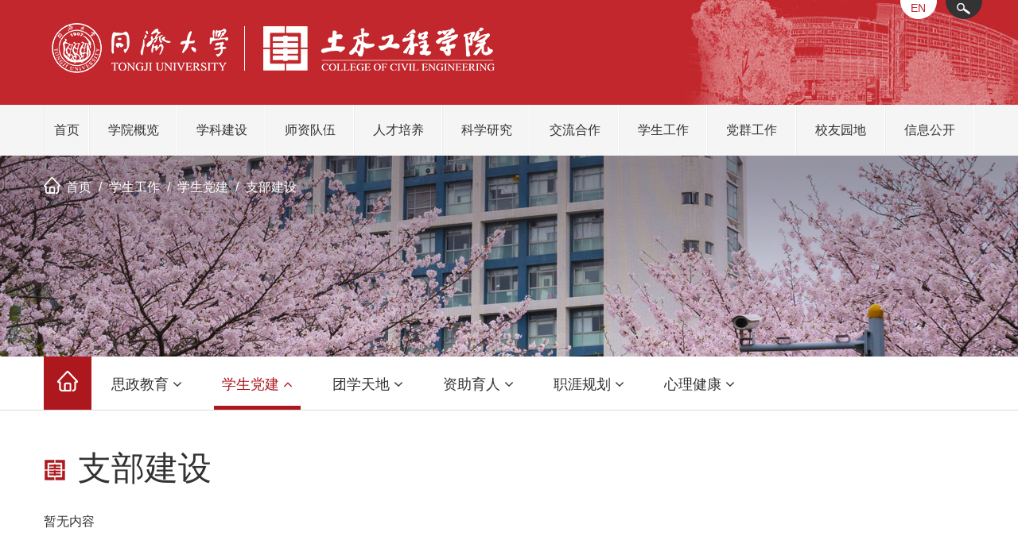

--- FILE ---
content_type: text/html
request_url: https://civileng.tongji.edu.cn/bf/88/c18189a180104/page.htm
body_size: 35022
content:
<!doctype html>
<html>
<head>
    <meta charset="utf-8">
    <title>各支部开展的党内组织生活简讯</title>
    <meta http-equiv="X-UA-Compatible" content="IE=edge,chrome=1">
    <meta http-equiv="X-UA-Compatible" content="IE=EmulateIE7" />
    <meta name="keywords" content="同济土木学院, 土木学院, 土木工程" />
    <meta name="description" content="同济土木学院, 土木学院, 土木工程" />

    <meta name="description" content="暂无内容" />

<link type="text/css" href="/_css/_system/system.css" rel="stylesheet"/>
<link type="text/css" href="/_upload/site/1/style/84/84.css" rel="stylesheet"/>
<link type="text/css" href="/_upload/site/01/54/340/style/319/319.css" rel="stylesheet"/>
       <LINK href="/_css/tpl2/system.css" type="text/css" rel="stylesheet"> 
<link type="text/css" href="/_js/_portletPlugs/sudyNavi/css/sudyNav.css" rel="stylesheet" />
<link type="text/css" href="/_js/_portletPlugs/datepicker/css/datepicker.css" rel="stylesheet" />
<link type="text/css" href="/_js/_portletPlugs/simpleNews/css/simplenews.css" rel="stylesheet" />
       <LINK href="/_css/tpl2/default/default.css" type="text/css" rel="stylesheet"> 

<script language="javascript" src="/_js/sudy-jquery-autoload.js" jquery-src="/_js/jquery-2.x.min.js" sudy-wp-context="" sudy-wp-siteId="340"></script>
<script language="javascript" src="/_js/jquery-migrate.min.js"></script>
<script language="javascript" src="/_js/jquery.sudy.wp.visitcount.js"></script>
<script type="text/javascript" src="/_js/_portletPlugs/sudyNavi/jquery.sudyNav.js"></script>
<script type="text/javascript" src="/_js/_portletPlugs/datepicker/js/jquery.datepicker.js"></script>
<script type="text/javascript" src="/_js/_portletPlugs/datepicker/js/datepicker_lang_HK.js"></script>
<link type="text/css" href="/_upload/tpl/03/ba/954/template954/style/common.css" rel="stylesheet">
    <link rel="stylesheet" href="/_upload/tpl/03/ba/954/template954/font-awesome/css/font-awesome.min.css">
    <link type="text/css" href="/_upload/tpl/03/ba/954/template954/style/index.css" rel="stylesheet">
    <link type="text/css" href="/_upload/tpl/03/ba/954/template954/style/ny.css" rel="stylesheet">
</head>

<body>
    <div class="box ">
        <div class="search-box">
            <div class="container">
                <h2>搜索</h2>
                <div class="search-form" frag="窗口1">
                    <form method="post" action="/_web/_search/api/search/new.rst?locale=zh_CN&request_locale=zh_CN&_p=YXM9MzQwJnQ9OTU0JmQ9Mzc4MiZwPTMmZj0xNTIyNSZhPTAmbT1TTiZ8Ym5uQ29sdW1uVmlydHVhbE5hbWU9MTUyMjUm" target="_blank">
    <input type="text" name="keyword" class="form-text" placeholder="输入关键词..." id="search-input" autocomplete="off">
        <button type="submit" class="form-submit"> <i class="fa fa-search"></i></button>
</form>

                </div>
                <div class="close">
                    关闭<i class="iconfont icon-close"> X</i>
                </div>
            </div>
        </div>
        <!--search-box end-->
        <div class="wc-top">
            <div class="tbg">
                <div class="container">
                    <div class="logo fl">
                        <a href="http://civileng.tongji.edu.cn/main.htm">
                            <img src="/_upload/tpl/03/ba/954/template954/images/logo.png" alt="同济大学土木工程学院" title="同济大学土木工程学院" />
                        </a>
                    </div>
                    <div class="top-right fr">

                        <a href="http://civileng.tongji.edu.cn/civilengen/main.htm" class="a1">EN</a>
                        <a class="search-btn a2"><img src="/_upload/tpl/03/ba/954/template954/images/search1.png" /></a>
                    </div>
                    <!--top-right end-->
                    <div class="clearfix"></div>
                </div>
            </div>
        </div>
        <!--wc-top end-->

        <div class="wc-menu" frag="窗口2">
            <div class="container">
                
                    
                    <ul>
                        
                        <li>
                            <a class="" href="http://civileng.tongji.edu.cn/main.htm" target="_self">首页</a>
                            
                        </li>
                        
                        <li>
                            <a class="" href="/17988/list.htm" target="_self">学院概览</a>
                            
                            <div class="ernav">
                                <ul>
                                    
                                    <li><a href="/18051/list.htm" target="_self">学院简介</a></li>
                                    
                                    <li><a href="/18053/list.htm" target="_self">机构设置</a></li>
                                    
                                    <li><a href="/18054/list.htm" target="_self">历任领导</a></li>
                                    
                                    <li><a href="/18055/list.htm" target="_self">现任领导</a></li>
                                    
                                    <li><a href="/18056/list.htm" target="_self">历史沿革</a></li>
                                    
                                    <li><a href="http://civileng.tongji.edu.cn/d4/33/c18681a185395/page.htm" target="_self">院史馆</a></li>
                                    
                                </ul>
                            </div>
                            
                        </li>
                        
                        <li>
                            <a class="" href="/17989/list.htm" target="_self">学科建设</a>
                            
                            <div class="ernav">
                                <ul>
                                    
                                    <li><a href="/18064/list.htm" target="_self">学科设置</a></li>
                                    
                                    <li><a href="/18065/list.htm" target="_self">学科评估</a></li>
                                    
                                </ul>
                            </div>
                            
                        </li>
                        
                        <li>
                            <a class="" href="/17990/list.htm" target="_self">师资队伍</a>
                            
                            <div class="ernav">
                                <ul>
                                    
                                    <li><a href="/18073/list.htm" target="_self">师资概况</a></li>
                                    
                                    <li><a href="/18074/list.htm" target="_self">学院精英</a></li>
                                    
                                    <li><a href="http://civileng.tongji.edu.cn/18338/list.htm" target="_self">教职员工</a></li>
                                    
                                    <li><a href="/18077/list.htm" target="_self">师资招聘</a></li>
                                    
                                </ul>
                            </div>
                            
                        </li>
                        
                        <li>
                            <a class="" href="http://civileng.tongji.edu.cn/be/cc/c18747a179916/page.htm" target="_self">人才培养</a>
                            
                            <div class="ernav">
                                <ul>
                                    
                                    <li><a href="/rcpygk/list.htm" target="_self">人才培养概况</a></li>
                                    
                                    <li><a href="/18088/list.htm" target="_self">本科生教育</a></li>
                                    
                                    <li><a href="/18089/list.htm" target="_self">研究生教育</a></li>
                                    
                                    <li><a href="/18090/list.htm" target="_self">教学平台</a></li>
                                    
                                    <li><a href="http://civileng.tongji.edu.cn/18113/list.htm" target="_self">质量工程</a></li>
                                    
                                </ul>
                            </div>
                            
                        </li>
                        
                        <li>
                            <a class="" href="/17992/list.htm" target="_self">科学研究</a>
                            
                            <div class="ernav">
                                <ul>
                                    
                                    <li><a href="/18128/list.htm" target="_self">平台与基地</a></li>
                                    
                                    <li><a href="/18130/list.htm" target="_self">科研项目</a></li>
                                    
                                    <li><a href="http://civileng.tongji.edu.cn/18147/list.htm" target="_self">研究成果</a></li>
                                    
                                    <li><a href="/qkzx/list.htm" target="_self">期刊中心</a></li>
                                    
                                    <li><a href="/CivilGPT/list.htm" target="_self">CivilGPT大模型</a></li>
                                    
                                    <li><a href="/18132/list.htm" target="_self">重大工程应用</a></li>
                                    
                                </ul>
                            </div>
                            
                        </li>
                        
                        <li>
                            <a class="" href="/17993/list.htm" target="_self">交流合作</a>
                            
                            <div class="ernav">
                                <ul>
                                    
                                    <li><a href="/jlhzgk/list.htm" target="_self">交流合作概况</a></li>
                                    
                                    <li><a href="/18155/list.htm" target="_self">国际合作平台</a></li>
                                    
                                    <li><a href="/18156/list.htm" target="_self">国际合作项目</a></li>
                                    
                                    <li><a href="/18157/list.htm" target="_self">学生交流项目</a></li>
                                    
                                    <li><a href="/18158/list.htm" target="_self">校企交流合作</a></li>
                                    
                                </ul>
                            </div>
                            
                        </li>
                        
                        <li>
                            <a class="" href="/17994/list.htm" target="_self">学生工作</a>
                            
                            <div class="ernav">
                                <ul>
                                    
                                    <li><a href="/18176/list.htm" target="_self">思政教育</a></li>
                                    
                                    <li><a href="/18177/list.htm" target="_self">学生党建</a></li>
                                    
                                    <li><a href="/18178/list.htm" target="_self">团学天地</a></li>
                                    
                                    <li><a href="/18179/list.htm" target="_self">资助育人</a></li>
                                    
                                    <li><a href="/18180/list.htm" target="_self">职涯规划</a></li>
                                    
                                    <li><a href="/18181/list.htm" target="_self">心理健康</a></li>
                                    
                                </ul>
                            </div>
                            
                        </li>
                        
                        <li>
                            <a class="" href="/17995/list.htm" target="_self">党群工作</a>
                            
                            <div class="ernav">
                                <ul>
                                    
                                    <li><a href="/18223/list.htm" target="_self">党建工作</a></li>
                                    
                                    <li><a href="http://civileng.tongji.edu.cn/bf/d3/c18235a180179/page.htm" target="_self">纪检监察</a></li>
                                    
                                    <li><a href="/18225/list.htm" target="_self">统战工作</a></li>
                                    
                                    <li><a href="/18227/list.htm" target="_self">工会工作</a></li>
                                    
                                    <li><a href="/18226/list.htm" target="_self">先进典型</a></li>
                                    
                                </ul>
                            </div>
                            
                        </li>
                        
                        <li>
                            <a class="" href="http://civileng.tongji.edu.cn/18257/list.htm" target="_self">校友园地</a>
                            
                            <div class="ernav">
                                <ul>
                                    
                                    <li><a href="/18249/list.htm" target="_self">基金分会</a></li>
                                    
                                    <li><a href="/18251/list.htm" target="_self">校友服务</a></li>
                                    
                                </ul>
                            </div>
                            
                        </li>
                        
                        <li>
                            <a class="" href="/xxgk/list.htm" target="_self">信息公开</a>
                            
                            <div class="ernav">
                                <ul>
                                    
                                    <li><a href="/19977/list.htm" target="_self">各类组织</a></li>
                                    
                                </ul>
                            </div>
                            
                        </li>
                        
                    </ul>
                    
                
                <div class="clearfix"></div>
            </div>
        </div>
        <!--wc-menu end-->

        <div class="nycon">
            <div class="nyban pos">

                <div frag="窗口3" portletmode="simpleColumnAttri">
                    

                        <div class="yin"><img src="/_upload/tpl/03/ba/954/template954/images/yin.png" /></div>
                        <img src="/_upload/column/46/4a/17994/picture.jpg" class="hidden-xs" />
                        <div class="container">
                            <div class="nav-path ">
                                <img src="/_upload/tpl/03/ba/954/template954/images/home.png" /><a href="/main.htm" target="_self">首页</a><span class='possplit'>&nbsp;&nbsp;</span><a href="/17994/list.htm" target="_self">学生工作</a><span class='possplit'>&nbsp;&nbsp;</span><a href="/18177/list.htm" target="_self">学生党建</a><span class='possplit'>&nbsp;&nbsp;</span><a href="/18189/list.htm" target="_self">支部建设</a>
                                <div class="clearfix"></div>
                            </div>
                            <h4>学生工作</h4>
                            <!--nyban end-->
                        </div>
                    
                </div>

            </div>
            <!--nyban end-->

                <!--二三级导航-->
                <div class="mm">
                    <div class="container">

                        <div class="side-nav-panel" frag="窗口4" portletmode="simpleColumnList">
                            
                                
                                <ul class="slide-nav-ul">
                                    <li>
                                        <a href="javascript:void(0)" class="active"><img src="/_upload/tpl/03/ba/954/template954/images/nhome.png"></a>
                                    </li>
                                    
                                    <li>
                                        <a class="" href="/18176/list.htm">思政教育<i class="fa fa-angle-down"></i></a>
                                        
                                        <ul class="slide-nav-item-ul">
                                            
                                            <li>
                                                <a class="" href="/18185/list.htm">队伍建设</a>
                                            </li>
                                            
                                            <li>
                                                <a class="" href="/18186/list.htm">工作动态</a>
                                            </li>
                                            
                                            <li>
                                                <a class="" href="/xsrx/list.htm">新手入学</a>
                                            </li>
                                            
                                            <li>
                                                <a class="" href="/zyxf/list.htm">卓越先锋</a>
                                            </li>
                                            
                                            <li>
                                                <a class="" href="/zbjx/list.htm">征兵军训</a>
                                            </li>
                                            
                                            <li>
                                                <a class="" href="/ywxx/list.htm">义务献血</a>
                                            </li>
                                            
                                            <li>
                                                <a class="" href="/wmlx/list.htm">文明离校</a>
                                            </li>
                                            
                                        </ul>
                                        
                                        <div class="clear"></div>
                                    </li>
                                    
                                    <li>
                                        <a class="parent" href="/18177/list.htm">学生党建<i class="fa fa-angle-down"></i></a>
                                        
                                        <ul class="slide-nav-item-ul">
                                            
                                            <li>
                                                <a class="" href="/18187/list.htm">制度管理</a>
                                            </li>
                                            
                                            <li>
                                                <a class="" href="/18190/list.htm">党建活动</a>
                                            </li>
                                            
                                            <li>
                                                <a class="selected" href="/18189/list.htm">支部建设</a>
                                            </li>
                                            
                                            <li>
                                                <a class="" href="/18188/list.htm">党员发展</a>
                                            </li>
                                            
                                            <li>
                                                <a class="" href="/18191/list.htm">党校培训</a>
                                            </li>
                                            
                                            <li>
                                                <a class="" href="/18192/list.htm">党建风采</a>
                                            </li>
                                            
                                        </ul>
                                        
                                        <div class="clear"></div>
                                    </li>
                                    
                                    <li>
                                        <a class="" href="/18178/list.htm">团学天地<i class="fa fa-angle-down"></i></a>
                                        
                                        <ul class="slide-nav-item-ul">
                                            
                                            <li>
                                                <a class="" href="/18193/list.htm">组织建设</a>
                                            </li>
                                            
                                            <li>
                                                <a class="" href="/18194/list.htm">团学活动</a>
                                            </li>
                                            
                                            <li>
                                                <a class="" href="/pypx/list.htm">评优评先</a>
                                            </li>
                                            
                                            <li>
                                                <a class="" href="/18195/list.htm">社会实践</a>
                                            </li>
                                            
                                            <li>
                                                <a class="" href="/18196/list.htm">科技创新</a>
                                            </li>
                                            
                                            <li>
                                                <a class="" href="/18197/list.htm">志愿服务</a>
                                            </li>
                                            
                                            <li>
                                                <a class="" href="/18198/list.htm">风采展示</a>
                                            </li>
                                            
                                            <li>
                                                <a class="" href="/18199/list.htm">院级社团</a>
                                            </li>
                                            
                                        </ul>
                                        
                                        <div class="clear"></div>
                                    </li>
                                    
                                    <li>
                                        <a class="" href="/18179/list.htm">资助育人<i class="fa fa-angle-down"></i></a>
                                        
                                        <ul class="slide-nav-item-ul">
                                            
                                            <li>
                                                <a class="" href="/18200/list.htm">奖学金</a>
                                            </li>
                                            
                                            <li>
                                                <a class="" href="/18202/list.htm">助学金</a>
                                            </li>
                                            
                                            <li>
                                                <a class="" href="/knbz/list.htm">困难补助</a>
                                            </li>
                                            
                                            <li>
                                                <a class="" href="/qgzx/list.htm">勤工助学</a>
                                            </li>
                                            
                                            <li>
                                                <a class="" href="/18203/list.htm">助学贷款</a>
                                            </li>
                                            
                                            <li>
                                                <a class="" href="/18204/list.htm">成长资助</a>
                                            </li>
                                            
                                        </ul>
                                        
                                        <div class="clear"></div>
                                    </li>
                                    
                                    <li>
                                        <a class="" href="/18180/list.htm">职涯规划<i class="fa fa-angle-down"></i></a>
                                        
                                        <ul class="slide-nav-item-ul">
                                            
                                            <li>
                                                <a class="" href="/18205/list.htm">政策法规</a>
                                            </li>
                                            
                                            <li>
                                                <a class="" href="/18206/list.htm">工作流程</a>
                                            </li>
                                            
                                            <li>
                                                <a class="" href="/18207/list.htm">招聘信息</a>
                                            </li>
                                            
                                            <li>
                                                <a class="" href="/18209/list.htm">就业指导</a>
                                            </li>
                                            
                                            <li>
                                                <a class="" href="/18208/list.htm">生涯教育</a>
                                            </li>
                                            
                                            <li>
                                                <a class="" href="/jydt/list.htm">就业动态</a>
                                            </li>
                                            
                                        </ul>
                                        
                                        <div class="clear"></div>
                                    </li>
                                    
                                    <li>
                                        <a class="" href="/18181/list.htm">心理健康<i class="fa fa-angle-down"></i></a>
                                        
                                        <ul class="slide-nav-item-ul">
                                            
                                            <li>
                                                <a class="" href="/18210/list.htm">队伍建设</a>
                                            </li>
                                            
                                            <li>
                                                <a class="" href="/18211/list.htm">活动快报</a>
                                            </li>
                                            
                                            <li>
                                                <a class="" href="/18212/list.htm">健康教育</a>
                                            </li>
                                            
                                        </ul>
                                        
                                        <div class="clear"></div>
                                    </li>
                                    
                                </ul>
                                
                            
                            <div class="clearfix"></div>
                        </div>
                        <!--/side-nav-panel-->
                    </div>

                </div>
                <!--mm end-->

            <div class="dd1">
                <div class="container ">

                        <div class="main-right " style="width:100%;float:none;">
                            <div class="ke-tit " frag="窗口5" portletmode="simpleColumnAnchor">                               
                                <div class="ke"><img src="/_upload/tpl/03/ba/954/template954/images/nytimg.png">支部建设</div>
                            </div>
                            <!--/ke-tit end-->

                            <div class="right-nr" frag="窗口6" portletmode="simpleArticleAttri">
                                <!--<div class="view-title">
                                    各支部开展的党内组织生活简讯
                                </div>-->
                                <div class="view-cnt" style="min-height:320px;">
                                    <div class='wp_articlecontent'>暂无内容</div>
                                </div>
                                <!--view-cnt -->

                                <div class="clearfix"></div>
                            </div>

                        </div><!--/main-right-->
                        <div class="clearfix"></div>
                    </div>

            </div>
        </div>
        <!--ny-con end-->


<div class="footer">
    <div class="container">

        <div class="f-left fl" frag="窗口9">
            <p><img src="/_upload/tpl/03/ba/954/template954/images/flogo.png" /> </p>

            <div class="articlecontent " >
    
        
            
                <p>地址：上海市四平路1239号同济大学土木工程学院 邮编：200092</p><p>Copyright © 2021 civileng.tongji.edu.cn 同济大学土木工程学院 All rights reserved.</p>
            
        
    
</div>
        </div>
        <div class="f-right fr">
            <div frag="窗口10">
                

                    <select name="">
                        <option value="">二级部门</option>
                        
                        <option value="https://structure.tongji.edu.cn/">建筑工程系</option>
                        
                        <option value="https://bridge.tongji.edu.cn/">桥梁工程系</option>
                        
                        <option value="https://geotec.tongji.edu.cn/">地下建筑与工程系</option>
                        
                        <option value="https://ddms.tongji.edu.cn/">结构防灾减灾工程系</option>
                        
                        <option value="https://hydraulic.tongji.edu.cn/">水利工程系</option>
                        
                    </select>
                
            </div>

            <div frag="窗口11">
                

                    <select name="">
                        <option value="">快速通道</option>
                        
                        <option value="https://eace.tongji.edu.cn/jsgl/api/public/index/index.html">土木工程学院教师信息管理系统</option>
                        
                        <option value="https://eace.tongji.edu.cn/tmpt/login.html">土木工程教学管理系统</option>
                        
                        <option value="https://civileng.tongji.edu.cn/experiment/main.psp">土木工程实验教学中心</option>
                        
                        <option value="http://sldrce.tongji.edu.cn/">土木工程防灾减灾全国重点实验室</option>
                        
                        <option value="http://prefabcenter.tongji.edu.cn">国家土建结构预制装配化工程技术研究中心</option>
                        
                        <option value="http://www.ilee-tj.com/">地震工程国际合作联合实验室(ILEE)</option>
                        
                        <option value="https://geokeylab.tongji.edu.cn/">岩土及地下工程教育部重点实验室</option>
                        
                        <option value="https://tjfj.tongji.edu.cn/">房屋质量检测站</option>
                        
                    </select>

                
            </div>

        </div>
        <div class="clearfix"></div>


    </div>
</div>
<!--footer end-->

    </div>
    <!-- box End-->
    <!--二级，三级 就是引用这几个-->
    <script type="text/javascript" src="/_upload/tpl/03/ba/954/template954/script/bootstrap.min.js"></script>
    <script type="text/javascript" src="/_upload/tpl/03/ba/954/template954/script/bootstrap-dropdown-on-hover.js"></script>
    <script type="text/javascript" src="/_upload/tpl/03/ba/954/template954/script/index.js"></script>
    <script type="text/javascript" src="/_upload/tpl/03/ba/954/template954/script/toTop.js"></script>
    <script type="text/javascript" src="/_upload/tpl/03/ba/954/template954/script/nav.js"></script>

    <script type="text/javascript">



    </script>

</body>


</html>



 <img src="/_visitcount?siteId=340&type=3&articleId=180104" style="display:none" width="0" height="0"/>

--- FILE ---
content_type: text/css
request_url: https://civileng.tongji.edu.cn/_css/tpl2/system.css
body_size: 168
content:
/* common css */
body, ul, ol, li, h1, h2, h3, h4, h5, h6, td, th, form, fieldset, img, dl, dt, dd {margin: 0; padding: 0;}
li, ol {list-style:none;}
img {border:0} 

--- FILE ---
content_type: text/css
request_url: https://civileng.tongji.edu.cn/_css/tpl2/default/default.css
body_size: 6389
content:
.news_icon{background:url(images/list-1.gif);height:16px; background-position: 0px 2px;background-repeat: no-repeat;width:10px;display:block;float:left;}
.news_icon_td{background:url(images/list-1.gif);height:16px;background-position: 0px 2px;background-repeat: no-repeat;width:10px;}
.pd5{padding-left:5px;}
.div_more{text-align:right;width:100%;}
.div_more a{float:right;width:46px;height:14px;display:block;background:url(images/more.gif);}
/*标题列表1 articlelist1.html*/
.articlelist1_ul{}
.articlelist1_li{background:url(images/dot.jpg);background-position: 0px 24px;background-repeat:repeat-x;}
.articlelist1_a_title{height: 25px;line-height:25px;}
.articlelist1_columnname{padding-left:5px;}
.articlelist1_author{padding-left:5px;}
.articlelist1_issuetime{padding-left:5px;}
.articlelist1_new_icon img{padding-top:7px;width:28px;}
.articlelist1_hot_icon img{padding-top:7px;width:28px;}

/*标题列表2 articlelist2.html*/
.articlelist2_tbl{width:100%;}
.articlelist2_tr{background:url(images/dot.jpg);background-position: 0px 24px;background-repeat:repeat-x;}
.articlelist2_tr td{}
.articlelist2_a_title{}
.articlelist2_td_sub_title{padding-left:5px;width:1px;}
.articlelist2_td_pic_icon{width:1px;}
.articlelist2_td_video_icon{width:1px;}
.articlelist2_td_columnname{padding-left:5px;width:35px;}
.articlelist2_td_createuser{padding-left:5px;width:35px;}
.articlelist2_td_author{padding-left:5px;width:35px;}
.articlelist2_td_createtime{padding-left:5px;width:60px;}
.articlelist2_td_issuetime{padding-left:5px;width:60px;}
.articlelist2_td_new_icon{width:1px;}
.articlelist2_td_hot_icon{width:1px;}
.articlelist2_td_readcount{padding-left:5px;width:15px;}

/*标题列表3 articlelist3.html*/
.articlelist3_tbl{width:100%;}
.articlelist3_tr{background:url(images/dot.jpg);background-position: 0px 24px;background-repeat:repeat-x;}

/* 图片滚动1 imgscroll1.html*/
.imgscroll1_img{padding:5px 0px 0px 0px;}

/* 图片滚动2 imgscroll2.html*/
.imgscroll2_img{padding:0px 0px 0px 5px;}

/* 图片滚动3 imgscroll3.html*/
.imgscroll1_img{padding:5px 0px 0px 0px;}

/* 图片滚动4 imgscroll4.html*/
.imgscroll4_img{padding:0px 0px 0px 5px;}

/*滚动新闻1 scrollnews.html*/
.scrollnews_title{}
.scrollnews_ul{}
.scrollnews_li{background:url(images/dot.jpg);background-position: 0px 24px;background-repeat:repeat-x;}

/* 滚动新闻 滚动新闻2 scrollnews2.html*/
.scrollnews2_top{}

/* 滚动新闻3 scrollnews3.html*/
.scrollnews3_div{overflow:hidden;}
.scrollnews3_div_wrap{width:100000px;height:25px;line-height:25px;}
.scrollnews3_ul{list-style:none;float:left;}
.scrollnews3_ul li{background:url(images/dot.jpg);background-position: 0px 24px;background-repeat:repeat-x;padding-left:10px;float:left;}

/*左图右列表 tbthp_ztylb.html*/
.div_ztylb{}
.div_ztylb .div_ztylb_img{float:left;padding-right:3px;}
.div_ztylb .div_ztylb_img img{background:#fefefe;}
.div_ztylb_list{}

/*左图右列表2 tbthp_ztylb2.html*/
.div_ztylb2{}
.div_ztylb2 .div_ztylb2_img{float:left;padding-right:3px;}
.div_ztylb2 .ztylb2_img_a img{background:#fefefe;}
.div_ztylb2_list{}

/*右图左列表 tbthp_zlbyt.html*/
.div_zlbyt{}
.div_zlbyt .div_zlbyt_list{}
.div_zlbyt .div_zlbyt_img{float:right;}
.div_zlbyt .div_zlbyt_img img{background:#fefefe;padding:2px}

/*上图下列表 tbthp_stxlb.html*/
.div_stxlb{}
.div_stxlb .div_stxlb_list{}
.div_stxlb .div_stxlb_img{}
.div_stxlb .div_stxlb_img img{background:#fefefe}

/*上图下列表2 tbthp_stxlb2.html*/
.div_stxlb2{}
.div_stxlb2 .div_stxlb_list{}
.div_stxlb2 .div_stxlb_img{}
.div_stxlb2 .div_stxlb_img img{background:#fefefe}

/*下图上列表 tbthp_slbxt.html*/
.div_slbxt{}
.div_slbxt .div_slbxt_list{}

/* 左图右文 twhp_ztyw.html*/
.div_ztyw_ul{}
.div_ztyw_li{height:100%;line-height:100%;}
.div_ztyw_li .c_pt_04{zoom:1;overflow:hidden}
.div_ztyw_li .c_pt_04 .c_pic{float:left;padding:0px 3px 0px 3px;}
.div_ztyw_li .c_pt_04 .c_pic img{background:#fefefe;padding:2px}
.div_ztyw_li .c_pt_04 .c_txt{}
.div_ztyw_li .c_pt_04 .c_txt p{color:#666;text-indent:2em}

/* 左文右图 twhp_zwyt.html*/
.div_zwyt_ul{}
.div_zwyt_li{height:100%;line-height:100%;}
.div_zwyt_li .c_pt_04{zoom:1;overflow:hidden}
.div_zwyt_li .c_pt_04 .c_txt{color:#666;}
.div_zwyt_li .c_pt_04 .c_pic{padding:0px 3px 0px 3px;}
.div_zwyt_li .c_pt_04 .c_pic img{background:#fefefe;padding:2px}

/* 上图下文 twhp_stxw.html*/
.div_stxw{}
.div_stxw .div_stxw_list{}
.div_stxw .div_stxw_info{}
.div_stxw .div_stxw_info p{text-indent:2em}
.div_stxw .div_stxw_img{}
.div_stxw .div_stxw_img img{background:#fefefe;padding:2px}

/* 上文下图 twhp_swxt.html*/
.div_swxt{}
.div_swxt .div_swxt_list{}
.div_swxt .div_swxt_list p{text-indent:2em}
.div_swxt .div_swxt_info{}
.div_swxt .div_swxt_img{}
.div_swxt .div_swxt_img img{background:#fefefe;padding:2px}

/*图文标题混排 piccontenttitle.html*/
.div_piccontenttitle_ul{}
.div_piccontenttitle_li{height:100%;line-height:100%;}
.div_piccontenttitle_li .c_pt_12{zoom:1;overflow:hidden}
.div_piccontenttitle_li .c_pt_12 .c_pic{float:left;padding:0px 3px 0px 3px;}
.div_piccontenttitle_li .c_pt_12 .c_pic img{background:#fefefe;padding:2px}
.div_piccontenttitle_li .c_pt_12 .c_txt{}
.div_piccontenttitle_li .c_pt_12 .c_txt h3{font-weight:400;font-size:14px;line-height:20px;white-space:nowrap;}
.div_piccontenttitle_li .c_pt_12 .c_txt p{color:#666;text-indent:2em}

/*横向导航 columnnavigatorh.html*/
.tbl_navigation {}
.tbl_td_navigation{text-align:center; line-height:25px;min-width:88px;_width:88px;background:url(images/posSplit.gif) 80px 2px;background-repeat:no-repeat;}
.navigation_a{cursor:pointer;}
.tbl_navigation span { display:inline-block;}

/*纵向导航 columnnavigatorv.html*/
.colv_ul{margin:0; padding:0; text-align:left;}
.colv_ul{margin:0px;padding:0px;list-style: none;}
.colv_ul li{text-align:center;line-height:25px;height:25px;}
.colv_ul li span{cursor:pointer;}

/*文章列表1*/
.articlelist1_li_tbl{width:100%;}

/*图片列表*/
.picturelist2_tbl{
	width:100%;
}
.picturelist2_tr{
	
}
.picturelist2_td{
	height:115px;
	text-align:center;
}
.picturelist2_td_table{
	width:100%;
	text-align:center;
}

/*多列菜单*/
.menu1_td{
	text-align:center; line-height:25px;min-width:68px;_width:68px;
}

--- FILE ---
content_type: text/css
request_url: https://civileng.tongji.edu.cn/_upload/tpl/03/ba/954/template954/style/common.css
body_size: 1577
content:
@charset "utf-8";
/* CSS Document */

body, ul, ol, li, p, h1, h2, h3, h4, h5, h6, form, fieldset, img, div {border: 0 none;margin: 0;padding: 0;}


@font-face {
	font-family: 'SourceHanSerifCN-Regular';
	src: url('../fonts/SourceHanSerifCN-Regular/SourceHanSerifCN-Regular.eot');
	src: url('../fonts/SourceHanSerifCN-Regular/SourceHanSerifCN-Regular.eot?#iefix') format('embedded-opentype'),
		url('../fonts/SourceHanSerifCN-Regular/SourceHanSerifCN-Regular.woff') format('woff'),
		url('../fonts/SourceHanSerifCN-Regular/SourceHanSerifCN-Regular.ttf') format('truetype'),
		url('../fonts/SourceHanSerifCN-Regular/SourceHanSerifCN-Regularc.svg#IMPACT') format('svg');
	font-weight: normal;
	font-style: normal;	
}


body{   
	font-size:14px;
    font-family: "微软雅黑",Helvetica, sans-serif;
    color:#666;  
  min-width: 1170px;
  /*background: url(../images/bg.jpg) repeat  left top;*/
  background: #fff;
  /*写最小宽度 是为了防止手机上 出现不通屏幕*/
   
}
a {text-decoration:none;outline:none;}

a:active{star:expression(this.onFocus=this.blur());}

:focus{outline:0;}

a:hover{color:#c1272d;text-decoration:none;transition: all 0s ease 0s; }

ul{list-style:none;}

li{list-style:none;}

img{border:none; vertical-align:middle;}

.clearfix:before,.clearfix:after {content: " ";display: table;}
.clearfix:after {clear: both;}
.clearfix {*zoom: 1;clear: both; height:0px;}
.clear {clear: both;}



.webkit { font-size:7px;
    -webkit-transform: scale(0.7);
	-webkit-text-size-adjust:none;
}


--- FILE ---
content_type: text/css
request_url: https://civileng.tongji.edu.cn/_upload/tpl/03/ba/954/template954/style/index.css
body_size: 17115
content:
@charset "utf-8";
/* CSS Document */
/*2020.11.13 */
.fl{ float: left;}
.fr{float: right;}
.pos{
	position: relative;
}
.container{
	width: 1170px;
	margin: auto;
	
}
.box{
	overflow: hidden;
	
}
.wc-top{
	height:132px;
	background: #c1272d;
	
}
.trbg{
	background: url(../images/search.jpg)no-repeat left top;
	width: 230px;
	height: 45px;
	float: right;
	
}
.tbg{
	background: url(../images/topbg2.jpg) no-repeat right top;
	width: 1300px;
	margin: auto;
	height:132px;
}
.logo{
	width: 570px;
	height: 130px;
}
.logo img{
	width: 570px;
	height: 130px;
}
.top-right{
	120px
}
.top-right a{
	display: inline-block;
	margin-left: 10px;
	text-decoration: none;
	
}
.top-right a.a1{
	font-size: 14px;
	color: #c1272d;
	background: url(../images/en1.png) no-repeat center top;
	width: 47px;
	height: 24px;
	
	text-align: center;
	line-height: 20px;
	
}
.top-right a.a2{
	background: url(../images/en2.png) no-repeat center top;
	width: 47px;
	height: 24px;
	
	text-align: center;
	line-height: 20px;
}



/*顶部弹出搜索样式*/
	/*header-top*/
.header-top{
    color: #fff;
    position: absolute;
    top: -6px;
    right: 15px;
    text-align: right;
}
.search-btn{
    font-size: 18px;
    float: right;
    cursor: pointer;
    width: 40px;
    text-align: center;
    height: 30px;

    color: #333;
}
.search-btn:hover{
    opacity: .9;
    text-decoration: none;
}
.search-box{
    height: 0;
    overflow: hidden;
    opacity: 0;
    -webkit-transition: opacity .3s;
    -o-transition: opacity .3s;
    transition: opacity .3s;
    position: relative;
    z-index: 1000;
    background: #fff;
}
.search-box h2{
    font-size: 24px;
    color: #555;
    margin-bottom: 30px;
    margin-top: 30px;
}
.search-box .container{
    position: relative;
}
.search-box .close{
    position: absolute;
    top: 0px;
    right: 15px;
    font-size: 14px;
    cursor: pointer;
   
}
.search-box .close i{
	 font-style: normal;
}
.search-form {
    margin-bottom: 30px;
    width: 100%;
    position: relative;
}
.search-form .form-text {
    width: 100%;
    border: none;
    border-bottom: 1px solid #c1272d;
    font-style: italic;
    height: 60px;
    font-size: 16px;
    /*padding: 0 100px 0 15px;*/
}
.search-form .form-text:focus{
    font-style: normal;
    border-bottom-color: #c1272d;
}

.search-form .form-submit{
    position: absolute;
    right: 0;
    top: 0px;
    width: 100px;
    height: 60px;
    line-height: 60px;
    background: none;
    border: none;
    outline: none;
    color: #666;
    font-weight: bold;
    font-size: 20px;
    -webkit-transition: all .3s;
    -o-transition: all .3s;
    transition: all .3s;
    cursor: pointer;
    
}
.search-form .form-submit:hover{
    background: #c1272d;
    color: #fff;
}
/*顶部弹出样式 end*/

/*top end*/


.wc-menu{
	
	height:64px;
	background: #f5f5f5;
}
.wc-menu ul{
	/*转化为table 并且，宽度百分百，*/
	display: table;
	width: 100%;   
}
.wc-menu ul li{
	
	line-height:64px;	  
	position: relative;	
	/*居中并且转为table-cell*/
	text-align: center;   
	display: table-cell;
	/*float: left;*/
	list-style: none;

border-right: 1px solid #fff;
border-left: 1px solid #ededed;
}



.wc-menu ul li a{
	font-size: 16px;
	color: #333;

	line-height:64px;	 
	display: block;
   transition: all 0.2s;

	text-decoration: none;

}
.wc-menu ul li:hover{
	/*background: #ac181d;*/
}
.wc-menu ul li a:hover,.wc-menu ul li a.active{
	
	color: #fff;
background: #ac181d;
}
.wc-menu ul li a.selected, .wc-menu ul li a.parent, .wc-menu ul li a.move{
color: #fff;
background: #ac181d;

}
 .wc-menu ul li a.active, .wc-menu ul li a.move,.wc-menu ul li a.selected, .wc-menu ul li a.parent {
color: #fff;
background: #ac181d;
}

.wc-menu ul li .ernav{	
	position: absolute;
	/*position: relative;*/
	left: 0px;
	top: 62px;
	background:#fff;
	width: 150%;
	z-index: 111!important;
	display: none;	
}
.wc-menu ul li .ernav ul li{
	/*text-align: center;*/
	float: none;
	display: block;    /*二级下拉有影响，需要转化为块状*/            
	
	background: none;
	text-align: center;
	
	line-height: 34px;
	border: none;
	border-bottom: 1px solid #f3edeb;
}
.wc-menu ul li .ernav ul li:last-child{
	border-bottom: none;
}
.wc-menu ul li .ernav ul li a{
	line-height: 28px;
	font-size: 14px;
	text-align: left;
	background: none;
	box-shadow: none;
	border-radius: 0;
	color: #333;
	margin: 0;
	display: block;
	padding: 10px 15px 10px 30px;
	border-bottom:none;
	font-weight: normal;
}
.wc-menu ul li .ernav ul li a:hover{
	background:#ac181d;
	color: #fff;
	
}

/*menu End*/
img{
	max-width: 100%;
	
}
/* 本例子css */
.banner{

}

.banner .swiper-container{
	width: 100%;
	height: 100%;
	
	
}
.banner .swiper-container .swiper-slide{
	position: relative;	
        text-align: center;
}
.banner .swiper-container .swiper-slide .btt{
 	width:100%;
 	position: absolute;
 	left: 0px;
 	bottom: 120px;
 	
	
}
.banner .swiper-container .swiper-slide .btt a{
 	display: block;
 	color: #fff;
 	font-size: 42px;
 	font-weight: bold;
 	text-shadow: 2px 2px 2px #000;
 	text-decoration: none;

}
.banner	.swiper-pagination { 
			overflow:hidden; zoom:1; 
			text-align: center;
			border-radius: 20px;
			padding: 9px;
			text-align: center;
			padding: 1px;
}

.banner .swiper-pagination-bullet{
	  margin: 0 6px;
	  display: inline-block;
	width:18px; height:18px;  text-align:left; 	
	background:url(../images/a1.png) no-repeat center center;
	
     
	cursor:pointer; 
	color: transparent;
	border-radius: 0;
	opacity: 1;
	margin-right:25px !important;
}
.banner .swiper-pagination-bullet-active{
	background:url(../images/a2.png) no-repeat center center;
	
	
	
}
.banner .swiper-pagination{
	bottom: 55px;
	left:0px;
	/*width: 100%;*/
	width: 100%;
	margin: auto;
	
	text-align: left;
	
	
}
.banner img{
	cursor: pointer;
	
}

/*banner end*/

.news{
	padding: 65px 0 10px;
	min-height: 400px;
}


.new-top{
	min-height: 48px;
	position: relative;
	background: url(../images/ntbg1.png) no-repeat center top;
	
}

.new-top  h4{
	font-size: 30px;
	color: #333;
	font-weight: bold;
	
	text-align: center;
	
}
.new-top  a{
	position: absolute;
	right: 0px;
	font-size: 16px;
	color: #333;
	top: 10px;
}


.new-conone{
	margin-top: 50px;
	background: url(../images/trbg.jpg) no-repeat left bottom;
	padding-bottom: 9px;
	 transition: all 0.4s ease-out;
    display: none;
}
.new-conone:hover{
	 box-shadow: 0px 35px 77px -17px rgba(0, 0, 0, 0.64);
    transform: scale(1.02);
    cursor: pointer;
}


.new-conone .new-cleft{
    width: 649px;
    height: 393px;
}
.new-conone .new-cleft img{
    width: 649px;
    height: 392px;
}
.new-conone .new-cright{
	background: url(../images/nbg1.jpg) no-repeat left bottom;
	
	width: 521px;
	height: 392px;
	
	padding: 30px 40px;
	box-sizing: border-box;
	
	border-right: 1px solid #ebebeb;
	border-top: 1px solid #ebebeb;
	box-shadow: 2px -3px 7px 0px #ebebeb;
}
.new-conone .new-cright span{
	display: block;
	font-size: 16px;
	color: #999;
	
	
}
.new-conone .new-cright a{
	display: block;
	font-size: 24px;
	color: #c82b32;
	line-height: 35px;
	text-decoration: none;
	margin: 20px 0 30px;
}
.new-conone .new-cright p{
	font-size: 16px;
	color: #777;
	line-height: 25px;
	
	
}

.new-contwo{
	margin-top: 38px;
	
}
.new-contwo ul li{
	float: left;
	margin-right: 26px;
	/*background: url(../images/trbg.jpg) no-repeat left bottom;*/
	transition: all 0.4s ease-out;
width: 372px;
}
.new-contwo ul li:first-child {
        /*display:none;*/
}
.new-contwo ul li:hover{
	 box-shadow: 0px 30px 30px -30px rgba(0, 0, 0, 0.64);
    transform: scale(1.02);
    cursor: pointer;
	
}

.new-contwo ul li:last-child{
	margin-right: 0px;
	
}
.new-contwo ul li .li-img{
	/*width: 270px;
	height: 163px;*/
width: 372px;
	height: 248px;

    float: none;
}
.new-contwo ul li .li-img img{
	/*width: 270px;
	height: 163px;*/
width: 372px;
	height: 248px;
}

.new-contwo ul li .li-tt{

	padding: 10px 26px;
	box-sizing: border-box;
	background: url(../images/nbg2.jpg) no-repeat right bottom;
	border-right: 1px solid #ebebeb;
	border-top: 1px solid #ebebeb;
	box-shadow: 2px 2px 7px 2px #ebebeb;
	height: 160px;

    float: none;
}
.new-contwo ul li .li-tt span{
	display: block;
	font-size: 14px;
	color: #999;
	margin-bottom: 5px;
}
.new-contwo ul li .li-tt a{
	display: block;
	font-size: 16px;
	color: #333;
	line-height: 25px;
	text-decoration: none;	
}
.new-contwo ul li .li-tt p{
	display: block;
	font-size: 14px;
	color: #888;
	line-height: 25px;
	margin-top: 5px;
    overflow: hidden;
    text-overflow: ellipsis;
    display: -webkit-box;
    -webkit-line-clamp: 2;
    -webkit-box-orient: vertical;
}

/*news end*/

.notice{
	margin-top: 56px;
	padding-bottom: 45px;
}

.not-left{
	width:400px;
}
.not-right{
	width:400px;
}

.not-mid{
	text-align: center;
	width: 230px;
	margin: 0 70px;
	margin-top: 35px;
	
}
.not-mid h4{
	font-size: 30px;
	font-weight: bold;
	color: #333;
	
	
}
.not-mid p{
	
	
}
.not-mid a{
	font-size: 16px;
	color: #333;
	
	
}

.not-left ul li,.not-right ul li{
	text-align: center;
	margin-bottom: 25px;
	 transition: all 0.4s ease-out;
}

.not-right ul li:nth-child(1),.not-right ul li:nth-child(2),.not-right ul li:nth-child(3){
    display:none;
}

.not-left ul li .li-date,.not-right ul li .li-date{
	width: 70px;
	border: 1px solid #ececec;
	border-radius: 4px;
	border-bottom: 2px solid #d1d1d1;
	height: 84px;
}
.not-left ul li .li-t span,.not-right ul li .li-t span{
    display: block;
    font-size: 16px;
    color: #333;
    line-height: 25px;
    text-decoration: none;
    width: 310px;
    text-align: left;
}
.not-left ul li .li-date p ,.not-right ul li .li-date p{
	background: #c1272d;
	color: #fff;
	font-size: 14px;
	border-top-left-radius: 4px;
	border-top-right-radius: 4px;
	line-height: 24px;
	
}
.not-left ul li .li-date span,.not-right ul li .li-date span{
	display: block;
	font-size: 24px;
	color: #c1272d;
	
	
}
.not-left ul li .li-date i,.not-right ul li .li-date i{
	font-style: normal;
	font-size: 16px;
	color: #333;
	
}
.not-left ul li .li-t a,.not-right ul li .li-t a{
	display: block;
	font-size: 16px;
	color: #333;
	line-height: 25px;
	text-decoration: none;
	width: 310px;
	text-align: left;
	
}
.not-left ul li:hover,.not-right ul li:hover{
	box-shadow: 0px 35px 77px -17px rgba(0, 0, 0, 0.64);
    transform: scale(1.02);
    cursor: pointer;
	
}

/*notice end*/

.school{
	background: url(../images/schbg.jpg) no-repeat center top;
	/*min-height: 758px;*/
	padding-bottom: 40px;
	padding-top: 65px;
	
}
.school-ul{
	padding-top: 50px;
}
.school-ul ul li{
	float: left;
	width: 372px;
	height: 250px;
	margin-right: 26px;
	margin-bottom: 30px;
	position: relative;
	
}
.school-ul ul li img{
	width: 372px;
	height: 250px;
}
.school-ul ul li:nth-child(3n){
	margin-right: 0;
}
.school-ul ul li a.a1{
	font-size: 16px;
	color: #fff;
	line-height: 25px;
	position: absolute;
	left: 20px;
	width: 90%;
	bottom: 10px;
   text-decoration: none;
   	overflow: hidden;
            text-overflow: ellipsis;
            display: -webkit-box;
            -webkit-line-clamp: 2;
            -webkit-box-orient: vertical;
}
.school-ul ul li .li-tt{
	position: absolute;
	left: 0px;
	top: 0px;
	width: 100%;
	height: 100%;
	background: rgba(203,46,49,0.75);
	padding: 20px 30px;
	box-sizing: border-box;
	opacity: 0;
	transition: all 1s;
}
.school-ul ul li:hover .li-tt{
	opacity: 1;
	transition: all 1s;
	cursor: pointer;
}
.school-ul ul li:hover a.a1{
	opacity: 0;
	
}

.school-ul ul li .li-tt .li-date1{
	
	
}
.school-ul ul li .li-tt .li-date1 p{
	font-size: 16px;
	color: #fff;
	
	
}
.school-ul ul li .li-tt .li-date1 span{
	font-size: 24px;
	color: #fff;
	display: block;
	margin: 2px 0;
	
}
.school-ul ul li .li-tt .li-date1 i{
	display: block;
	font-style: normal;
	font-size: 14px;
	font-weight: lighter;
	color: #fff;
	
	
}
.school-ul ul li .li-tt a.a2,.school-ul ul li .li-tt span.a2{
	font-size: 16px;
	color: #fff;
	display: block;
	margin: 25px 0;
	
}
.school-ul ul li .li-tt p{
	font-size: 14px;
	color: #fff;
	line-height: 25px;
	
	
}

/*school end*/

.huodong{
	padding-top: 60px;
	
	
}
.huo-con {
	padding-top: 50px;
}
.huo-con ul li{
	float: left;
	width:570px;
	margin-right: 29px;
	background: #fff;
	border: 1px solid #ededed;
	border-top: 3px solid #cb2e31;
	box-shadow: 1px 2px 5px 3px #f0f0f0;
	margin-bottom: 28px;
	box-sizing: border-box;
	 transition: all 0.4s ease-out;
}
.huo-con ul li:hover{
	 box-shadow: 0px 35px 77px -17px rgba(0, 0, 0, 0.64);
    transform: scale(1.02);
    cursor: pointer;
	
}


.huo-con ul li:nth-child(2n){
	margin-right: 0;
}
.huo-con ul li a{
    padding: 25px 20px;
    display: block;
    height: 110px;
}
.huo-con ul li span.a1{
	display: block;
	font-size: 16px;
	color: #333;
	line-height: 25px;
	margin-bottom: 30px;	
}


.huo-con ul li p{
	display: block;
	font-size: 16px;
	color: #333;
	
}
.huo-con ul li p img{
	padding-right: 10px;
}
.huo-con ul li p span{
	margin-right: 35px;
}

/*huodong end*/

.honour{
	min-height: 300px;
	
}
.honour ul{
	padding-top: 40px;
    margin-bottom: 30px;
}
.honour ul li{
    width: 390px;
    text-align: left;
	float: left;
    margin-bottom: 40px;
    height: 135px;
}
/*.honour ul li:first-child{
	width: 270px;
}
.honour ul li:nth-child(5){
	width: 270px;
}
.honour ul li:nth-child(2),.honour ul li:nth-child(6){
	width: 300px;
}
.honour ul li:nth-child(3),.honour ul li:nth-child(7){
	width: 350px;
}
.honour ul li:nth-child(4),.honour ul li:nth-child(8){
	width: 250px;
}
.honour ul li:nth-child(7) .li-tt{
	width: 200px;
}*/
.honour ul li .li-img{
	width: 140px;	
    /*margin-top: 20px;*/
}
.honour ul li .li-tt{

	float: left !important;
	padding-left: 20px;
width: 220px;
}
.honour ul li .li-tt i{
	font-style: normal;
	font-size: 26px;
	color: #000033;
	font-family: 'SourceHanSerifCN-Regular';
	font-weight: bold;
    margin-left: 5px;
}
.honour ul li .li-tt span{
	font-size: 58px;
	font-weight: bold;
	color: #000033;
	font-family: 'SourceHanSerifCN-Regular';
}
.honour ul li .li-tt p{
	font-size: 13px;
	/*margin-top: 15px;*/
	color: #003;
	
}


/*link*/
.linkbg{
	background:#f3f3f3;
	height: 61px;
	border-top: 1px solid #ddd;
    display: none;
}
.linkbg .picMarquee-left{  position:relative;
width: 1170px !important;
/*overflow: hidden;*/
}
.linkbg .picMarquee-left .hd a.next{  
	position: absolute;
	right: -37px;
	top: 24px;
	cursor: pointer;
		 }
.linkbg .picMarquee-left .hd a.prev{  
	position: absolute;
	left: -37px;
	top: 24px;
	cursor: pointer;
}	


.linkbg .picMarquee-left .bd{
		height: 60px;
		line-height: 60px; 
		width: 1170px !important;
overflow: hidden;
	  }
.linkbg .picMarquee-left .bd ul{ 
	overflow:hidden;
 zoom:1; }
.linkbg .picMarquee-left .bd ul li{ 
	
	padding: 0 65px;
	border-left: 1px solid #ddd;
 float:left;
 _display:inline; overflow:hidden; 
 text-align:center;  
width:auto !important;
}

    .linkbg .picMarquee-left .bd ul li:last-child {
        border-right: 1px solid #ddd;
    }
.linkbg .picMarquee-left .bd ul li a{
	font-size: 16px;
	color: #333;
}		
.linkbg	.picMarquee-left .bd ul li a:hover { color: #c1272d; }


		









/*linkbg end*/



.footer{
	min-height: 100px;
	background: #c1272d;
	padding: 35px 0;
	text-align: center;	

}
.footer p{
	line-height: 41px;
	color: #fff;
	text-align: center;
	font-size: 16px;
}
.footer p:first-child{
	margin-bottom: 10px;
	
}
.f-left
{

    width: 100%;
}
.footer .container{
    position: relative;
}
.f-right {
    position: absolute;
    right: 0;
}

    .f-right select {
        width: 200px;
        height: 40px;
        line-height: 40px;
        display: block;
        margin: 25px 0px;
        padding: 0 20px;
        border: 0;
        border-radius: 5px;
    }
    .f-right select option{
        height: 40px;
        display: block;
    }


/*.wc-copyEnd*/


.css-title-cnt{
    font-size: 16px !important;
    color: #333 !important;
    margin-bottom: 0px !important;
    line-height: 25px;
    height: 50px;
    overflow: hidden;
    text-overflow: ellipsis;
    display: -webkit-box !important;
    -webkit-line-clamp: 2;
    -webkit-box-orient: vertical;
}























--- FILE ---
content_type: text/css
request_url: https://civileng.tongji.edu.cn/_upload/tpl/03/ba/954/template954/style/ny.css
body_size: 41220
content:
@charset "utf-8";
/* CSS Document */
/*2020.11.10*/

nycon {
    min-height: 800px;
}
.nyban{

    text-align: center;
}
.nyban img {
    max-width: 100%;
    min-width: 1366px;
}

.nyban .yin {
    position: absolute;
    left: 0px;
    top: 0px;
    width: 100%;
}

    .nyban .yin img {
        min-width: auto;
    }

.nyban h4 {
    font-size: 68px;
    font-weight: bold;
    color: #fff;
    bottom: 100px;
    position: absolute;
    display: none;
}

.mm {
    background: #ffffff;
    border-bottom: 1px solid #ddd;
}


.dd1 {
    padding-top: 30px;
}

/*内页面包屑侧导航*/
.ke-tit {

}

.ke {
    line-height: 55px;
    font-size: 42px;
    color: #333;
    margin-top: 15px;
    z-index: 111;
    padding-bottom: 15px;
}
.ke img{

    margin-right: 15px;
    /*vertical-align: 3px;*/
}

.nav-path {
    position: absolute;
    top: 0;
    z-index: 1;
    margin-top: 25px;
    color: #FFF;
    font-size: 16px;
}

    .nav-path img {
        vertical-align: -5px;
        min-width: auto;
    }

    .nav-path a {
        color: #FFF;
        font-size: 16px;
        padding: 0 6px;
    }

        .nav-path a:hover, .nav-path a.active {
            text-decoration: none;
            /*color: #ac181d;*/
        }

/******左侧导航******/

.main-left {
    /*transition: all 1.5s;*/
    padding-top: 20px;
    float: right;
    width: 200px;
}

/******右侧样式******/
.main-right {
    position: relative;
    min-height: 500px;
    /*transition: all 1.5s;*/
    float: left;
    width: 900px;
}
/*左侧导航：*/
.side-nav-panel {
}

.nav-panel-title {
    font-size: 32px;
    color: #fff;
    font-weight: bold;
    background: url(../images/btbg.png) repeat left top;
    width: 302px;
    height: 85px;
    line-height: 85px;
    text-align: center;
    margin-top: 158px;
}


.slide-nav-ul li {
    position: relative;
    float: left;
}

    .slide-nav-ul li:first-child a {
        background: #ac181d;
        padding: 16px 16px;
        line-height: 30px;
        margin: 0;
    }

    .slide-nav-ul li a {
        color: #333;
        display: block;
        position: relative;
        padding: 16px 10px;
        margin: 0 15px;
        height: 30px;
        line-height: 38px;
        font-size: 18px;
        text-align: center;
        text-decoration: none;
    }
.slide-nav-ul li a i{
    display: none;
     margin-left:5px;
}

        /* 左侧二级选中 .parent */
        .slide-nav-ul li a:hover, .slide-nav-ul li a.active, .slide-nav-ul li a.selected, .slide-nav-ul li a.parent, .slide-nav-ul li a.move {
            color: #ac181d;
            border-bottom: 5px solid #ac181d;
        }

        .slide-nav-ul li a:hover .fa-angle-down:before,
        .slide-nav-ul li a.active .fa-angle-down:before,
        .slide-nav-ul li a.selected .fa-angle-down:before,
        .slide-nav-ul li a.parent .fa-angle-down:before,
        .slide-nav-ul li a.move .fa-angle-down:before{
                content: "\f106";
    -webkit-transition: all .3s;
    -o-transition: all .3s;
    transition: all .3s;
        }

/*内页三级导航*/
.slide-nav-item-ul {
    display: none;
    border: 1px solid #ac181d;
    background: #fff;
    position: absolute;
    width: 200px;
    z-index: 111;
    top: 67px;
    left: 15px;
    padding: 10px 0;
}

    .slide-nav-item-ul li {
        border: none;
        padding: 0px;
        float: none;
        background: none;
    }

        .slide-nav-item-ul li a {
            display: block;
            color: #333;
            font-weight: normal;
            font-size: 16px;
            line-height: 30px;
height: auto;
            margin: 0 !important;
            padding: 5px 10px 5px 30px !important;
            text-align: left;
            background: url(../images/rdian.jpg) no-repeat 15px 18px !important;
        }


/* 三级选中 .selected */
.slide-nav-ul li .slide-nav-item-ul li a:hover, .slide-nav-ul li .slide-nav-item-ul a.active, .slide-nav-ul li .slide-nav-item-ul a.selected {
    background: none;
    color: #ac181d;
    border: none;
}


/**/
.year-bb {
    background: #f0f0f0;
    padding: 25px 40px;
    margin-top: 70px;
}

    .year-bb ul li {
        margin-bottom: 10px;
    }

        .year-bb ul li a {
            font-size: 24px;
            color: #333;
            font-weight: bold;
            text-decoration: none;
        }

            .year-bb ul li a.active, .year-bb ul li a:hover {
                color: #c1272d;
            }

        .year-bb ul li .moth-ul {
            padding-left: 30px;
            padding-top: 10px;
        }


            .year-bb ul li .moth-ul ul li a {
                font-size: 16px;
                color: #777;
                line-height: 35px;
                font-weight: normal;
            }

            .year-bb ul li .moth-ul ul li {
                margin-bottom: 0;
            }

                .year-bb ul li .moth-ul ul li a:hover, .year-bb ul li .moth-ul ul li a.active {
                    color: #c1272d;
                }












/*右侧内容*/
.right-nr {
    font-size: 16px;
    color: #333;
    position: relative;
    padding-bottom: 60px;
}


/*文章滚动条样式*/
/******单篇文章******/
.view-title {
    text-align: center;
    color: #333;
    font-size: 32px;
}

.sub-title {
    font-size: 22px;
    text-align: center;
    color: #666;
    margin-top: 10px;
}

    .view-title h1 {
        font-size: 18px;
    }

.view-info {
    text-align: center;
    color: #999;
    padding:20px 0;
    margin-bottom: 25px;
    border-bottom: 1px solid #ccc;
}

    .view-info span {

        font-size: 14px;
        font-weight: normal;
    }

.view-cnt, .wp_entry {
    margin-top: 20px;
    line-height: 29px;
}

    .view-cnt img, .wp_entry img {
        max-width: 100% !important;
       /*height: auto !important;*/
    }
    /**/




    .view-cnt p {

    text-align: justify;
        text-justify: inter-ideograph;
        /*解决ie不兼容问题*/
        font-size: 16px;
        color: #333;
        line-height: 29px;
        margin: 10px 0;
    }

    .view-cnt ul li, .wp_entry ul li {
        list-style-type: disc;
        line-height: 28px;
        height: auto;
        color: #333;
    }

    .view-cnt a {
        color: #ac181d;
    }

        .view-cnt a:hover {
            text-decoration: underline;
            color: #ac181d;
        }

    .view-cnt ol, .view-cnt ul, .wp_entry ul, .wp_entry ol {
        padding-left: 17px;
        margin-left: 10px;
    }

        .view-cnt ol li, .wp_entry ol li {
            list-style-type: decimal;
            line-height: 28px;
            height: auto;
            color: #333;
        }


    /*table*/

    .view-cnt table, .wp_entry table {
        border-collapse: collapse;
        border-spacing: 0;
        border: medium none;
    }

        .view-cnt table td, .view-cnt table th, .wp_entry table td, .wp_entry table th {
            border-color: #ddd;
            padding: 10px 10px;  
        }
        .view-cnt table td p, .view-cnt table th p, .wp_entry table td p, .wp_entry table th p{
               margin: 0px 0 !important;
        }

/******news,down,title样式******/
.data-list {
    /*padding-top: 15px;*/
    padding-bottom: 30px;
    padding-top: 10px;
}

    .data-list li {
        font-size: 16px;
        line-height: 40px;
        /*padding: 0 10px;*/
    }

/*.data-list li:nth-child(odd){
	background: #e9e9e9;
}*/

ul.data-list > li > a {
    color: #333;
    font-size: 16px;
    float: left;
    /*background: url(../images/rs/lia.png) no-repeat left center;*/
    padding-left: 2px;
}

.data-list li a:hover {
    color: #dbbb7d;
    text-decoration: none;
}

.data-list li span {
    font-size: 16px;
    color: #333;
    float: right;
}

/******pictrue,videolist样式******/
ul.pic-list {
    padding: 20px 0 10px;
}

    ul.pic-list li {
        width: 260px;
        float: left;
        margin: 10px 38px 5px 0;
        border: 1px solid transparent;
        transition: all 0.4s ease-out;
    }

        ul.pic-list li:nth-child(4n) {
            margin-right: 0;
        }

    ul.pic-list .li-img {
        overflow: hidden;
        transition: all 1.5s;
    }




    ul.pic-list li a {
        color: #333;
    }

        ul.pic-list li a:hover {
            color: #333;
            text-decoration: none;
        }

    ul.pic-list li div {
        line-height: 24px;
        margin-bottom: 10px;
        text-align: center;
    }

    ul.pic-list li p {
        padding: 10px 10px 18px 10px;
        color: #000;
        text-align: center;
        height: 50px;
    }

    ul.pic-list a img {
        /*border:1px solid #ddd;*/
        /*padding: 3px; background-color: #00428f;
 
    display: block;  border:2px solid #00428f;
   padding: 6px; background-color: #fff;
    transition: all 0.2s ease-in-out 0s;*/
    }

    ul.pic-list li:hover p a {
        color: #dbbb7d;
    }


    ul.pic-list li:hover {
        box-shadow: 0px 35px 77px -17px rgba(0, 0, 0, 0.64);
        transform: scale(1.08);
        position: relative;
        z-index: 9;
        transition: 0.6s all;
    }


/******pictrueleft pictrueright样式******/
ul.pic-bothside li {
    padding: 30px 39px;
    border: 1px solid #ccc;
    margin-top: 25px;
}

ul.pic-bothside a img {
    background-color: #fff;
    border: 1px solid #ddd;
    border-radius: 4px;
    display: block;
    padding: 4px;
    transition: all 0.2s ease-in-out 0s;
    margin: 3px 13px 3px 0px;
}

a.pic-a {
    color: #333;
}

span.pic-span {
    color: #999;
}


/*左图右文*/

.picleft-list {
    padding-top: 10px;
    padding-bottom: 20px;
    margin-top: 10px;
}

    .picleft-list li {
        margin: 20px 0 25px 0;
        padding-bottom: 20px;
        border-bottom: 1px solid #ddd;
    }

        .picleft-list li .pli-img {
            width: 23%;
            transition: all 1s;
            box-shadow: 0px 1px 1px 1px #d4d4d4;
        }


            .picleft-list li .pli-img img {
                max-width: 100%;
            }

        .picleft-list li .pli-text {
            width: 75%;
        }

            .picleft-list li .pli-text a {
                font-size: 18px;
                color: #c1272d;
                display: block;
                margin-bottom: 15px;
                font-weight: bold;
                /*	margin-top: 10px;*/
            }

                .picleft-list li .pli-text a.a2 {
                    font-size: 14px;
                    color: #0d4f99;
                    margin-top: 10px;
                    display: none;
                }

            .picleft-list li .pli-text span {
                font-size: 14px;
                color: #999;
                display: block;
                margin: 3px 0;
            }

            .picleft-list li .pli-text p {
                font-size: 16px;
                color: #333;
                line-height: 26px;
            }

/*视频列表*/
.video-list {
    padding-top: 20px;
}

    .video-list li {
        width: 28%;
        min-height: 283px;
        border: 1px solid #ddd;
        float: left;
        margin-right: 7%;
        margin-bottom: 30px;
        padding-bottom: 20px;
        background: #fbfbfb;
        transition: all 0.4s ease-out;
    }

        .video-list li:hover {
            box-shadow: 0px 35px 77px -17px rgba(0, 0, 0, 0.64);
            transform: scale(1.02);
            cursor: pointer;
        }



        .video-list li:nth-child(3n) {
            margin-right: 0px;
        }

        .video-list li:hover {
            border: 1px solid #ccc;
            cursor: pointer;
        }

ul.video-list li.mar0 {
    /*margin-right:0;*/
}

.video-list li .vi-vi {
    position: relative;
    /*height: 135px;*/
}

    .video-list li .vi-vi img {
        max-width: 100%;
    }

    .video-list li .vi-vi span img {
        position: absolute;
        left: 42%;
        top: 35px;
    }

.video-list li .vi-text {
    padding: 5px 30px 10px 20px;
    height: 132px;
    overflow: hidden;
}

    .video-list li .vi-text a {
        display: block;
        font-size: 16px;
        color: #333;
        line-height: 25px;
    }

    .video-list li .vi-text span {
        display: block;
        font-size: 14px;
        color: #777;
        margin: 8px 0;
    }

    .video-list li .vi-text p {
        font-size: 14px;
        color: #777;
        line-height: 21px;
        height: 47px;
        overflow: hidden;
    }
/*下载页面*/

.down-list {
    padding-bottom: 50px;
    /*padding-top: 15px;*/
}

    .down-list li {
        border-bottom: 1px solid #ddd;
        padding: 16px;
        transition: all 0.4s ease-out;
        box-shadow: 0px 35px 77px -17px rgba(0, 0, 0, 0);
    }

        .down-list li:hover {
            box-shadow: 0px 35px 77px -17px rgba(0, 0, 0, 0.64);
            transform: scale(1.02);
            cursor: pointer;
        }



        .down-list li:first-child {
            padding-top: 0px;
        }

        .down-list li .down-left {
        }

            .down-list li .down-left a {
                color: #333;
                font-size: 16px;
            }

                .down-list li .down-left a img {
                    margin-right: 10px;
                }

            .down-list li .down-left p {
                margin-top: 12px;
                font-size: 14px;
                color: #999;
            }

                .down-list li .down-left p span {
                    margin-left: 54px;
                }

        .down-list li .down-xia {
            display: block;
            margin-top: 18px;
        }

/*piclist1 个人图片列表*/


.picleft1-list {
    padding-top: 16px;
    padding-bottom: 20px;
}

    .picleft1-list li {
        margin-bottom: 10px;
        width: 242px;
        height: 88px;
        border: 1px solid #ececec;
        padding: 8px;
        float: left;
        margin-right: 20px;
        margin-bottom: 26px;
    }

        .picleft1-list li:hover {
            box-shadow: 1px 1px 2px 2px #e8effb;
        }

        .picleft1-list li .pli-img1 {
            /*width: 228px;*/
            /*去掉宽度不要*/
        }

        .picleft1-list li .pli-text1 {
            margin-top: 10px;
            width: 130px;
            padding-left: 23px;
        }

            .picleft1-list li .pli-text1 a {
                font-size: 20px;
                color: #333;
                display: block;
                margin-top: -5px;
                text-decoration: none;
                /*	margin-top: 10px;*/
            }

            .picleft1-list li .pli-text1 span {
                font-size: 18px;
                color: #999;
                display: block;
                margin: 15px 0 10px 0;
            }

        .picleft1-list li.mar0 {
            margin-right: 0px;
        }

/*字母序列表*/
.az {
    padding-top: 20px;
    color: #333;
    font-size: 16px;
    height: 35px;
    padding-bottom: 8px;
    border-bottom: 1px solid #ccc;
}

    .az ul {
        line-height: 30px;
    }

        .az ul li {
            float: left;
            padding-right: 16px;
            line-height: 30px;
        }

            .az ul li a {
                color: #999;
                font-size: 16px;
                text-decoration: none;
            }

                .az ul li a:hover {
                    color: #9ac209;
                }

.az-aa {
    padding-top: 10px;
}

.zza {
    padding: 10px 0;
    border-bottom: 1px dotted #cdcdcd;
}

    .zza h4 {
        font-size: 24px;
        color: #9ac209;
        font-weight: normal;
    }

    .zza ul {
        padding-top: 20px;
    }

        .zza ul li {
            float: left;
            font-size: 16px;
            color: #333;
            padding-right: 40px;
            width: 60px;
            margin-bottom: 10px;
        }

            .zza ul li.mar0 {
                margin-right: 0px;
            }

/*datime*/
.datime .dat-top {
    margin: 40px 0 10px 0;
}

    .datime .dat-top img {
        width: 880px;
        height: 124px;
    }

.time-top {
    position: relative;
}

    .time-top a.prev {
        position: absolute;
        left: 0px;
        top: 30px;
        width: 46px;
        height: 46px;
        display: block;
        cursor: pointer;
        z-index: 1;
    }

    .time-top a.next {
        position: absolute;
        right: 0px;
        top: 30px;
        width: 46px;
        height: 46px;
        display: block;
        cursor: pointer;
        z-index: 1;
    }

.timg {
    height: 1px;
    background: #b12330;
    position: absolute;
    left: 2%;
    top: 53px;
    width: 97%;
}

.time-ul {
    padding-top: 18px;
    position: relative;
}

    .time-ul ul {
        padding-top: 18px;
        padding-left: 50px;
    }

        .time-ul ul li {
            float: left;
            cursor: pointer;
            margin: 0 6px;
            background: url(../images/rts.png) no-repeat center top;
        }

            .time-ul ul li a {
                text-decoration: none;
                margin: 0 20px;
                display: block;
                height: 100px;
                margin-top: 18px;
                width: 34px;
            }

                .time-ul ul li a span {
                    font-size: 14px;
                    color: #333;
                    display: block;
                    padding-top: 40px;
                }

            .time-ul ul li.active {
                background: url(../images/rt.png) no-repeat center top;
            }


.time-one {
}

    .time-one h4 {
        font-size: 24px;
        color: #333;
        text-align: center;
        margin: 20px 0;
    }

    .time-one p {
        font-size: 14px;
        color: #777;
        line-height: 25px;
        margin: 20px 0;
    }


.newic-list {
    padding-bottom: 50px;
    margin-top: 20px;
}

    .newic-list li {
        padding: 20px 20px;
        border: 1px solid transparent;
        border-bottom: 1px solid #ccc;
    }

        .newic-list li:hover {
            border: 1px solid #ccc;
            cursor: pointer;
        }

        .newic-list li a.a1 {
            font-size: 16px;
            color: #c1272d;
            display: block;
            text-decoration: none;
        }

        .newic-list li span {
            font-size: 14px;
            color: #999;
            display: block;
            margin: 10px 0;
        }

        .newic-list li a.a2 {
            font-size: 14px;
            color: #333;
            display: block;
            text-decoration: none;
            margin-top: 10px;
        }

        .newic-list li p {
            font-size: 14px;
            color: #333;
            line-height: 25px;
        }

/*下载2*/
.down-list1 {
    padding-bottom: 50px;
    /*padding-top: 15px;*/
    padding: 15px 10px 30px;
}

    .down-list1 li {
        position: relative;
        padding: 20px 25px;
        margin-bottom: 30px;
        background: #f5f5f5;
    }

        .down-list1 li:hover {
            /*opacity: 0.8;*/
            background: #fdf1f1;
            cursor: pointer;
        }

        .down-list1 li .down-left {
            width: 95%;
        }

            .down-list1 li .down-left a {
                color: #2d3644;
                font-size: 16px;
                text-decoration: none;
            }

                .down-list1 li .down-left a img {
                    margin-right: 15px;
                    /*float: left;*/
                }

        .down-list1 li .down-xia {
            display: block;
            margin-top: 8px;
            width: 4%;
        }

        .down-list1 li:after {
            content: "";
            position: absolute;
            left: 0px;
            top: 20px;
            height: 50px;
            width: 6px;
            background: #c1c6cd;
        }




/* webplus平台 */

/* 面包屑 斜杠 / 的图片 */
.possplit {
    background: none;
    display: initial;
    padding: 0 3px;
}

/* 假如是单篇文章   平台会用自己的样式 */
.wp_single wp_column_article {
    margin-top: 20px;
}
/* 重写平台上的样式 */
.view-cnt, .wp_articlecontent {
    font-size: 16px !important;
    margin-top: 10px;
    line-height: 29px !important;
}


.right-nr #wp_column_article p {
    margin: 10px 0;
    font-size: 16px !important;
    line-height: 29px !important;
}


/*piclist 2*/
ul.piclist2 {
    padding-top: 20px;
}

    ul.piclist2 li {
        width: 258px;
        margin-right: 56px;
        float: left;
        margin-bottom: 30px;
        background: #f5f5f5;
        border: 1px solid #f5f5f5;
    }

        ul.piclist2 li:hover {
            background: #0f4c81;
        }

            ul.piclist2 li:hover .pi-tt h4 a {
                color: #fff;
            }

            ul.piclist2 li:hover .pi-tt .ul-desc li a {
                color: #fff;
            }

            ul.piclist2 li:hover .pi-tt .ul-desc li {
                list-style-type: disc;
                color: #fff;
            }

            ul.piclist2 li:hover .pi-tt a.more {
                color: #fff;
            }

        ul.piclist2 li.mar0 {
            margin-right: 0;
        }



        ul.piclist2 li .pi-tt {
            padding: 20px 30px;
        }

            ul.piclist2 li .pi-tt .ul-desc {
                overflow: hidden;
                text-overflow: ellipsis;
                display: -webkit-box;
                -webkit-line-clamp: 3;
                -webkit-box-orient: vertical;
                margin-bottom: 0;
                height: 94px;
                color: #333;
                padding-left: 30px;
            }

                ul.piclist2 li .pi-tt .ul-desc li {
                    float: none;
                    width: 100%;
                    margin-right: 0px;
                    margin-bottom: 0px;
                    background: none;
                    border: none;
                }

            ul.piclist2 li .pi-tt h4 {
                color: #333;
                margin-bottom: 10px;
                height: 27px;
                line-height: 27px;
                overflow: hidden;
                /*line-height: 140%;*/
            }

                ul.piclist2 li .pi-tt h4 a {
                    color: #333;
                }

                    ul.piclist2 li .pi-tt h4 a:hover {
                        color: #fff;
                        text-decoration: none;
                    }

            ul.piclist2 li .pi-tt .ul-desc li {
                list-style-type: disc;
                line-height: 30px;
            }

                ul.piclist2 li .pi-tt .ul-desc li a {
                    color: #333;
                }

                    ul.piclist2 li .pi-tt .ul-desc li a:hover {
                        /* color: #a3c721; */
                    }

            ul.piclist2 li .pi-tt a.more {
                font-size: 18px;
                color: #1f8dcc;
                margin-top: 15px;
                display: block;
                text-decoration: none;
            }

                ul.piclist2 li .pi-tt a.more img {
                    padding-left: 10px;
                }

/*线的效果*/
.pic-box {
}

ul.piclist2 li a.a1 {
    position: relative;
    display: block;
}

    ul.piclist2 li a.a1 i {
        position: absolute;
        left: 0px;
        bottom: 0px;
        height: 6px;
        background: #a8ca2d;
        display: block;
        width: 100%;
        opacity: 0;
        z-index: 1;
    }

    ul.piclist2 li a.a1 i {
        width: 0px;
        height: 4px;
        background: #f2c230;
        margin-top: 100px;
        display: inline-block;
    }

ul.piclist2 li:hover a.a1 i {
    opacity: 1;
    -webkit-transition: all .3s;
    -o-transition: all .3s;
    transition: all .3s;
}

/*data-list22*/

ul.data-list22 {
    padding-top: 10px;
    padding-bottom: 10px;
}

    ul.data-list22 li {
        padding: 16px;
        border-bottom: 1px solid #dbe3eb;
        transition: all 0.4s ease-out;
        box-shadow: 0px 35px 77px -17px rgba(0, 0, 0, 0);
    }

        ul.data-list22 li .li-date2 {
            width: 6%;
            float: left;
            height: 43px;
            border-right: 1px dotted #c5c5c5;
        }

            ul.data-list22 li .li-date2 p {
                font-size: 24px;
                font-weight: bold;
                color: #c1272d;
                line-height: 25px;
            }

            ul.data-list22 li .li-date2 span {
                font-size: 14px;
                color: #333;
            }

        ul.data-list22 li:hover {
            box-shadow: 0px 35px 77px -17px rgba(0, 0, 0, 0.64);
            transform: scale(1.02);
            cursor: pointer;
        }

        ul.data-list22 li a {
            width: 88%;
            float: left;
            font-size: 16px;
            color: #333;
            display: block;
            line-height: 40px;
            line-height: 26px;
            padding-left: 3%;
        }
/*新闻列表2*/
/*data-list2*/
ul.data-list2 > li > a {
    float: left;
    display: block;
    padding-left: 15px;
    background: url(../images/rs/hj.png) no-repeat left 10px;
    color: #333;
}

.data-list2 li span {
    float: right;
    display: block;
    padding-left: 15px;
}

.data-list2 li {
    font-size: 16px;
    padding: 20px 20px;
    border: 1px solid transparent;
    border-bottom: 1px solid #ccc;
    transition: all 0.4s ease-out;
    box-shadow: 0px 35px 77px -17px rgba(0, 0, 0, 0);
}

    .data-list2 li:hover {
        box-shadow: 0px 35px 77px -17px rgba(0, 0, 0, 0.64);
        transform: scale(1.02);
        cursor: pointer;
    }

        .data-list2 li:hover a {
            color: #c1272d;
            text-decoration: none;
        }

    .data-list2 li span {
        font-size: 16px;
        color: #999;
        line-height: 20px;
        display: block;
    }


/**/
.picleft-list22 {
    padding-top: 25px;
}

    .picleft-list22 li {
        width: 49%;
        float: left;
        margin-bottom: 20px;
        margin-right: 2%;
    }

        .picleft-list22 li:nth-child(2n) {
            margin-right: 0;
        }

        .picleft-list22 li .pli-img img {
            max-width: 100%;
        }

        .picleft-list22 li .pli-img {
            width: 26%;
            border: 3px solid transparent;
            transition: all 1s;
        }

        .picleft-list22 li .pli-text {
            width: 71%;
            min-height: 158px;
            padding-bottom: 10px;
            border-bottom: 1px dotted #ddd;
        }

            .picleft-list22 li .pli-text a {
                font-size: 18px;
                color: #7894cc;
                display: block;
                margin-bottom: 10px;
                font-weight: bold;
            }

            .picleft-list22 li .pli-text p {
                font-size: 14px;
                color: #333;
                line-height: 29px;
            }


.picleft-list23 li {
    background: #fff;
    border: 1px solid transparent;
    border-top: 3px solid #c1272d;
    box-shadow: 2px 2px 3px 1px #ccc;
    padding: 33px;
    /*display: flex;*/
    margin-bottom: 45px;
    margin-top: 20px;
    margin-bottom: 30px;
    margin-left: 10px;
    margin-right: 10px;
    transition: all 0.4s ease-out;
    /*box-shadow: 0px 35px 77px -17px rgba(0, 0, 0, 0);*/
}

    .picleft-list23 li:hover {
        /*opacity: 0.8;*/
        cursor: pointer;
        border: 1px solid #ccc;
        border-top: 3px solid #c1272d;
        box-shadow: 0px 35px 77px -17px rgba(0, 0, 0, 0.64);
        transform: scale(1.02);
        cursor: pointer;
    }

    .picleft-list23 li .pli-img img {
        display: inline-block;
        max-width: 200px;
        max-height: 260px;
        width: 100%;
        margin-bottom: 10px;
    }

    .picleft-list23 li .pli-img {
        width: 20%;
        float: left;
    }

    .picleft-list23 li .pli-text {
        width: 64%;
        padding-left: 3%;
    }

        .picleft-list23 li .pli-text h5 {
            font-size: 28px;
            color: #333;
            margin-bottom: 20px;
        }

            .picleft-list23 li .pli-text h5 a {
                color: #333;
                text-decoration: none;
            }

            .picleft-list23 li .pli-text h5 span {
                font-size: 18px;
                margin-left: 25px;
                color: #dbbb7d;
                /*vertical-align: 5px;*/
            }

        .picleft-list23 li .pli-text p {
            line-height: 30px;
        }

/*add*/
ul.newic-list11 {
    padding-top: 20px;
}

.data-list2 {
    padding-bottom: 20px;
    padding-top: 10px;
}

ul.newic-list11 li {
    padding: 25px 0;
    border-bottom: 1px dotted #ccc;
}

    ul.newic-list11 li:first-child {
        padding-top: 0px;
    }

    ul.newic-list11 li .li-date {
        float: left;
        width: 17%;
        height: 70px;
        text-align: center;
        line-height: 35px;
    }

        ul.newic-list11 li .li-date p {
            font-size: 24px;
            font-weight: bold;
            font-style: italic;
            /*height: 35px;*/
            color: #333;
            /*  border-bottom: 1px solid #e1d7b1;*/
        }

    /*ul.newic-list11 li .li-date span {
                font-size: 18px;
                font-weight: bold;
                color: #333;
                font-style: italic;
            }*/

    ul.newic-list11 li .li-tt {
        width: 75%;
        float: left;
        margin: 0 3%;
    }

        ul.newic-list11 li .li-tt a {
            font-size: 20px;
            font-weight: bold;
            color: #c1272d;
            line-height: 30px;
            text-decoration: none;
        }

        ul.newic-list11 li .li-tt p {
            margin-top: 20px;
            line-height: 25px;
        }

    ul.newic-list11 li a.a2 {
        font-size: 14px;
        color: #fff;
        background: #b8cbd6;
        padding: 3px 10px;
        line-height: 30px;
        border-radius: 12px;
        margin-top: 20px;
        display: inline-block;
        text-decoration: none;
        float: left;
    }

        ul.newic-list11 li a.a2:hover {
            background: #268fe0;
        }

    ul.newic-list11 li:hover {
        border-bottom: 1px solid #c1272d;
        cursor: pointer;
    }






/* 左图右文web */
ul.pic-xi {
    margin: 20px 0 40px;
}

    ul.pic-xi li:first-child {
        margin-top: 0px;
    }

    ul.pic-xi li {
        border-bottom: 1px solid #ddd;
        padding-bottom: 15px;
        margin-top: 13px;
        list-style-type: none;
    }

        ul.pic-xi li .li-img {
            width: 293px;
            display: block;
            font-size: 16px;
            color: #195497;
        }

            ul.pic-xi li .li-img strong {
                margin: 5px 0 10px;
                display: block;
            }

            ul.pic-xi li .li-img a.a1 {
                margin-bottom: 20px;
            }

        ul.pic-xi li .li-text {
            width: 825px;
            padding-top: 35px;
        }

            ul.pic-xi li .li-text .li-texttop .li-xiang a {
                color: #476c9e;
            }

            ul.pic-xi li .li-text .li-textbot {
                margin-top: 22px;
            }

                ul.pic-xi li .li-text .li-textbot p {
                    text-align: justify;
                    margin: 10px 0;
                }

/* 左图右文web */




/* 学院领导 */

.yuan-con {
    margin-top: 30px;
}

    .yuan-con:first-child ul li {
        margin-bottom: 0;
    }

    .yuan-con ul li {
        border: 1px solid #f4f4f3;
        box-shadow: 1px 1px 5px 2px #f4f4f3;
        margin-bottom: 30px;
        width: 553px;
        float: left;
        margin-right: 30px;
    }

        .yuan-con ul li:nth-child(2n) {
            /*margin-right: 0;*/
        }

        .yuan-con ul li .li-img {
            width: 181px;
            height: 241px;
        }

            .yuan-con ul li .li-img img {
                /*max-width: 100%;*/
                width: 181px;
                height: 241px !important;
            }

        .yuan-con ul li .li-tt {
            width: 332px;
            margin-top: 30px;
            padding: 0 20px;
        }

            .yuan-con ul li .li-tt h4 {
                font-size: 26px;
                color: #333;
                border-bottom: 1px solid #333;
                padding-bottom: 15px;
                margin-bottom: 15px;
            }

                .yuan-con ul li .li-tt h4 span {
                    font-size: 16px;
                    color: #666;
                    margin: 15px 0;
                    display: block;
                    float: right;
                }

            .yuan-con ul li .li-tt p {
                font-size: 16px;
                color: #666;
                line-height: 35px;
                background: none !important;
            }

                .yuan-con ul li .li-tt p span {
                    background: none !important;
                }

            .yuan-con ul li .li-tt .info p, .yuan-con ul li .li-tt .info span {
                font-size: 16px !important;
                color: #666 !important;
            }

        .yuan-con ul li a {
            text-decoration: none;
        }

        .yuan-con ul li:hover {
            /*border: 1px solid #333;*/
        }

/* 学院领导end */




/* 折叠 */
.wel-tab {
    margin: 20px 0 20px;
}

    .wel-tab h4 {
        /*border-left: 5px solid #1c4482;*/
        background: #fff;
        /*background-image: linear-gradient(to right, #c1272d,#c1272d, white);*/
        color: #c1272d;
        font-size: 16px;
        padding: 5px 15px;
        cursor: pointer;
        position: relative;
        font-weight: bold;

    /*border: 1px solid #ddd;*/
    border-left: 5px solid #c1272d;
    }

        .wel-tab h4 i {
            position: absolute;
            right: 20px;
            top: 0px;
        }

            .wel-tab h4 i img {
                margin-top: 10px;
            }
        .wel-tab h4 .i1 {
            display: none;
        }

        .wel-tab h4 .i2 {
             display: none;
        }

        .wel-tab h4.up .i1 {
            display: none;
        }

        .wel-tab h4.up .i2 {
            display: block;
        }

.tab-con {
    /*display: none;*/
}

.wel-tab:first-child .tab-con {
    display: block;
}

.tab-con .view-cnt {
    padding: 0px 20px;
    margin: 15px 0 30px;
}
/* 折叠end */













/* 三级 */
.mm-san {
    background: #f4f4f4;
    /*height: 56px; */
}

    .mm-san .mm-san-ul a {
        display: none;
    }

    .mm-san .san-item-ul li {
        float: left;
        height: 56px;
        line-height: 56px;
        text-align: center;
    }

    .mm-san .san-item-ul a {
        display: block;
        font-size: 16px;
        color: #333;
        padding: 0 30px;
        min-width: 80px;
    }


        .mm-san .san-item-ul a:hover, .mm-san .san-item-ul a.active, .mm-san .san-item-ul a.selected {
            background: none;
            /*opacity: 0.8;*/
            color: #cba73c;
        }














/* 教材建设 */
.jiao-ul1 {
    padding: 0 !important;
}

    .jiao-ul1 .js-item {
        border: 1px solid #ddd !important;
        float: left !important;
        height: 220px !important;
        margin-bottom: 28px !important;
        text-align: center !important;
        width: 252px !important;
        padding: 0 !important;
        text-align: center;
        list-style: none;
    }

        .jiao-ul1 .js-item a {
            margin: 10px 0;
        }

    .jiao-ul1 li a {
        font-size: 16px;
        color: #666;
        display: block;
    }

    .jiao-ul1 li p {
        font-size: 14px;
        color: #999;
        line-height: 23px;
    }

        .jiao-ul1 li a img, .jiao-ul1 li p img {
            margin-right: 10px;
        }

    .jiao-ul1 li {
        border: 1px solid #eee;
        width: 237px;
        height: 70px;
        float: left;
        padding: 15px;
        margin-bottom: 15px;
        margin-right: 30px;
    }


        .jiao-ul1 li:nth-child(4n) {
            margin-right: 0px;
        }











/*师资队伍*/
.table-aa {
    margin: 20px 0;
}

.td-aa {
    color: #333;
    text-decoration: none;
}

.table-aa table.tableaa {
    width: 100%;
    text-align: center;
    box-shadow: 0px 3px 5px 3px #d1d1d1;
}

    .table-aa table.tableaa thead tr {
        background: #c1272d;
        line-height: 47px;
        font-size: 14px;
        color: #fff;
    }

        .table-aa table.tableaa thead tr th {
            font-weight: normal;
            border-right: 1px solid #ddd;
            font-size: 16px;
        }

            .table-aa table.tableaa thead tr th.th1 {
                width: 110px;
            }

            .table-aa table.tableaa thead tr th.th2 {
                width: 160px;
            }


    .table-aa table.tableaa tbody tr td {
        /*border-right: 1px solid #ddd;*/
        border-bottom: 1px solid #333;
        color: #333;
        height: 50px;
        padding: 10px 5px;
    }
.table-aa table.tableaa tbody tr td a{
    color: #0e469e;
}

        .table-aa table.tableaa tbody tr td img:hover {
            cursor: pointer;
        }



.top-bt {
    margin: 30px 0 30px;
    text-align: left;
}

    .top-bt a {
        display: inline-block;
        color: #fff;
        text-decoration: none;
        padding: 10px 30px;
        background: #203351;
        margin-right: 15px;
    }

        .top-bt a:hover, .top-bt a.active {
            background: #c1272d;
        }

.table-aa .tabs {
    display: none;
}


/*  */
ul.tu-list {
    margin-top:30px;
}

    ul.tu-list li {
        border: 1px solid #bbb;
        margin-bottom: 35px;
        height: 300px;
    }

    ul.tu-list .li-tutt {
        padding: 0 30px;
        width: 583px;
        float: left;
        box-sizing: border-box;
        height: 300px;
        border-top: 4px solid #ac181d;
    }

    ul.tu-list li:nth-child(even) .li-tutt {
        float: right;
    }

    ul.tu-list li:nth-child(even) .li-tuimg {
        float: left;
    }

    ul.tu-list .li-tutt a {
        text-decoration: none;
    }

        ul.tu-list .li-tutt a h4 {
            font-size: 24px;
            font-weight: bold;
            color: #ac181d;
            margin-bottom: 30px;
            margin-top: 40px;
        }

        ul.tu-list .li-tutt a p {
            font-size: 16px;
            color: #333;
            line-height: 31px;
        }

    ul.tu-list .li-tuimg {
        width: 583px;
        height: 300px;
        float: left;     
    display: flex;
    justify-content: center;
    align-items: center;
    }

ul.tu-list li:nth-child(odd) .li-tuimg {

           border-left: 1px solid #bbb;
}
        ul.tu-list li:nth-child(even) .li-tuimg{
        border-right: 1px solid #bbb;
        }

    ul.tu-list li:hover .li-tutt {
        background: #ac181d;
    }

        ul.tu-list li:hover .li-tutt a h4, ul.tu-list li:hover .li-tutt a p {
            color: #fff;
        }














.wp-display-wrapper .cbtn ul li{

    list-style-type: none;

}



--- FILE ---
content_type: application/javascript
request_url: https://civileng.tongji.edu.cn/_upload/tpl/03/ba/954/template954/script/nav.js
body_size: 4032
content:
 $(document).ready(function () {
            //判断是否存在ul
            $(".wc-menu li:has(ul)").hover(function () {
                //$(this) 代表.navmenu li
                $(this).children("a").addClass("move");
                if ($(this).find("li").length > 0) {
                    //显示下拉菜单
                    $(this).children("div").stop(true, true).show();
                }
            }, function () {
                $(this).children("a").removeClass("move");
                //隐藏下拉菜单
                $(this).children("div").stop(true, true).hide();
            });
        });


 $("a").each(function () {
            var href = $(this).attr("href");
            //console.log(href);
            if (href != "" && href != null) {
                if (href.indexOf("http://") > -1 || href.indexOf("https://") > -1) {
                    $(this).attr("target", "_blank");
                }
                else {
                    $(this).attr("target", "_self");
                }
            }
            else {
                $(this).attr("target", "_self");
            }

        });

    var arr = ['一月', '二月', '三月', '四月', '五月', '六月', '七月', '八月', '九月', '十月', '十一月', '十二月']

    var weeks = ["星期日", "星期一", "星期二", "星期三", "星期四", "星期五", "星期六"];

    $(".table-aa table.tableaa tbody tr td a").each(function (k, v) {
        $(v).attr("target","_blank");
    });

    //通知公告日期
    $(".li-date").each(function (k, v) {
        var time = new Date($(this).data("time"));
        //星期
        var week = weeks[time.getDay()];
        //日
        var day = time.getDate();
         //中文月份
        var Month = arr[time.getMonth()];

        $(this).find("p").text(week);
        $(this).find("span").text(day);
        $(this).find("i").text(Month);
    });

    //师徒活动日期
    $(".li-date1").each(function (k, v) {
        var time = new Date($(this).data("time"));
        //中文月份
        var Month = arr[time.getMonth()];
        //日
        var day = time.getDate();
        //星期
        var week = weeks[time.getDay()];

        $(this).find("p").text(Month);
        $(this).find("span").text(day);
        $(this).find("i").text(week);

    });


    $(".possplit").text("/");

    $(".intro p").each(function (k, v) {
        $(v).html($(v).text())
    })

    var _len = $(".slide-nav-ul li").length;
    if (_len == 0) {
        $(".mm").remove();        
    }



    $(".down-list1 .down-left a").each(function (k, v) {
        var files = $(v).attr("href");
        //console.log(files);
        var point = files.lastIndexOf(".");
        var type = files.substr(point);
        if (type == ".ppt" || type == ".pptx" || type == ".pdf") {
            $(v).find("img").attr("src", "/_upload/tpl/03/bb/955/template955/images/pdf.png")
        }
    })

    //底部友情链接
    $(".f-right select").change(function () {
        var _val = $(this).val();
        if (_val.length > 0) { window.open($(this).val()); }
    });

   $(".nav-path a:last").addClass("active");


$(document).ready(function () {
            //判断是否存在ul
            $(".slide-nav-ul li:has(ul)").hover(function () {
                //$(this) 代表.navmenu li
                $(this).children("a").addClass("move");
                if ($(this).find("li").length > 0) {
                    //显示下拉菜单
                    $(this).children("ul").stop(true, true).show();
                }
            }, function () {
                $(this).children("a").removeClass("move");
                //隐藏下拉菜单
                $(this).children("ul").stop(true, true).hide();
            });

        });


    $(".slide-nav-item-ul").each(function (k, v) {

        $(v).prev("a").find("i").show();

    })


--- FILE ---
content_type: application/javascript
request_url: https://civileng.tongji.edu.cn/_upload/tpl/03/ba/954/template954/script/index.js
body_size: 13129
content:
$(document).ready(function () {
    var window_w = $(window).width(); // Window Width
    var window_h = $(window).height(); // Window Height
    var window_s = $(window).scrollTop(); // Window Scroll Top
    // On Resize
    $(window).resize(function () {
        window_w = $(window).width();
        window_h = $(window).height();
        window_s = $(window).scrollTop();
    });
    // On Scroll
    $(window).scroll(function () {
        window_s = $(window).scrollTop();
    });

    // 导航动画
    $("#nav-animate").bootstrapDropdownOnHover({
        mouseOutDelay: 200,
        responsiveThreshold: 973,
    });

    if ($(window).width() > 991) {
        $(document).off('click.bs.dropdown.data-api');
        clickOpen();
    };

    $(window).resize(function () {
        if ($(window).width() > 991) {
            $(document).off('click.bs.dropdown.data-api');
            clickOpen();
        };
    });

    if ($(window).width() < 992) {
        clickOpenMible();
    }

    $(window).resize(function () {
        if ($(window).width() < 992) {
            clickOpenMible();
        };
    });

    function clickOpen() {
        $(".header-nav .dropdown-toggle").click(function () {
            var url = $(this).attr('href');
            window.location.href = url;
        });
    }

    function clickOpenMible() {
        $(".header-nav .dropdown-toggle span").click(function () {
            var url = $(this).parent('.dropdown-toggle').attr('href');
            window.location.href = url;
        });
    }

    $(".header-top .menu-top li").hover(function () {
        var hideBox = $(this).children(".img-box");
        if (hideBox.css("display") == "none") {
            hideBox.slideDown("300");
        } else {
            hideBox.slideUp("300");
        }
    });


    // 点击显示隐藏
    $(".slide-door .accordion-title").click(function () {
        var hideBox = $(this).next(".accordion-content");
        if (hideBox.css("display") == "none") {
            hideBox.slideDown("300");
            $(this).addClass('open');
        } else {
            hideBox.slideUp("300");
            $(this).removeClass('open');
        }
    });


    //手机设备的简单适配
    var treeMobile = $('.site-tree-mobile'),
        shadeMobile = $('.site-mobile-shade');
    var _body = $("body");
    treeMobile.on('click', function () {
        if (!_body.hasClass('site-mobile')) {
            _body.addClass('site-mobile');
        }
        else {
            _body.removeClass('site-mobile');
        }
    });

    var dropdownToggleIcon = $('.dropdown-toggle .fa');
    var backIcon = $('.dropdown-menu .back');
    var closeIcon = $('.closeIcon');
    var closeIcon2 = $('.dropdown-menu .closeIcon');
    dropdownToggleIcon.on('click', function () {
        var dropdownMenu = $(this).parent('.dropdown-toggle').next('.dropdown-menu');
        if (!dropdownMenu.hasClass('show'))
            dropdownMenu.addClass('show');
        else
            dropdownMenu.removeClass('show');
        shadeMobile.on('click', function () {
            _body.removeClass('site-mobile');
        });
        backIcon.on('click', function () {
            $(this).parents('.dropdown-menu').removeClass('show');
        });
        closeIcon2.on('click', function () {
            dropdownMenu.removeClass('show');
        });
    });

    shadeMobile.on('click', function () {
        _body.removeClass('site-mobile');
    });
    closeIcon.on('click', function () {
        _body.removeClass('site-mobile');
    });

    $('.site-mobile-shade,.dropdown-menu,.nav').on("touchstart", function (e) {
        startX = e.originalEvent.changedTouches[0].pageX,
            startY = e.originalEvent.changedTouches[0].pageY;
    });

    $('.site-mobile-shade').on("touchend", function (e) {                    
        moveEndX = e.originalEvent.changedTouches[0].pageX,
            moveEndY = e.originalEvent.changedTouches[0].pageY,
            X = moveEndX - startX,
            Y = moveEndY - startY;
        //左滑
        if (X > 0) {
            $('.dropdown-menu').removeClass('show');
            _body.removeClass('site-mobile');
        }
    });

    // 固定导航
    var win = $(window);
    var sc = $(document);

    // header
    if ($(window).width() > 991) {
        var headerNav = $(".header-nav");
        if (headerNav.length) {
            var headerNav_offsetTop = headerNav.position().top;
        }

        win.scroll(function () {
            var scTop = sc.scrollTop();
            if (sc.scrollTop() >= headerNav_offsetTop + 120) {
                $(".header").addClass('header-fixed')
            } else if (sc.scrollTop() < headerNav_offsetTop + 120) {
                $(".header").removeClass('header-fixed')
            }
        });
    }
    $(window).scroll(function() {
    	if($(document).scrollTop()>100){
    		$(".head-left").addClass('head-left1');
    		  
    	}else{
    		$(".head-left").removeClass('head-left1');
    	}
});

    $(window).resize(function () {
        if ($(window).width() > 991) {
            var headerNav = $(".header-nav");
            if (headerNav.length) {
                var headerNav_offsetTop = headerNav.position().top;
            }

            win.scroll(function () {
                var scTop = sc.scrollTop();
                if (sc.scrollTop() >= headerNav_offsetTop + 120) {
                    $(".header").addClass('header-fixed');
                  
                } else if (sc.scrollTop() < headerNav_offsetTop + 120) {
                    $(".header").removeClass('header-fixed');
                   
                }
                
            });
        }
    });

    // 侧边栏导航 sidebar-nav
    // 有导航点击展开下级菜单
    $(".sidebar-nav .fa").click(function () {
        var hideBox = $(this).next("ul");
        if (hideBox.css("display") == "none") {
            hideBox.slideDown("300");
            $(this).parents('li').addClass('active');
            $(this).parents('li').siblings().removeClass('active');
            $(this).parents('li').siblings().find('ul').slideUp("300");
        } else {
            hideBox.slideUp("300");
            $(this).parents('li').removeClass('active');
        }
    });


    // 标签页
    var page_url;
    //初始化URL参数  
    InitUrlParms = function () {
        var args = new Object();
        var query = location.search.substring(1);//获取查询串     
        var pairs = query.split("&");//在逗号处断开     
        for (var i = 0; i < pairs.length; i++) {
            var pos = pairs[i].indexOf('=');//查找name=value     
            if (pos == -1) continue;//如果没有找到就跳过     
            var argname = pairs[i].substring(0, pos);//提取name     
            var value = pairs[i].substring(pos + 1);//提取value     
            args[argname] = decodeURIComponent(value);//存为属性     
        }
        page_url = args;
    };//封装好的函数，获取从a.html传来的参数type  

    InitUrlParms();

    $(".horizontal-tag .tabs li").on('click', function () {
        $(this).addClass('active').siblings().removeClass('active');
        var _index = $(this).index();
        $('.horizontal-tag .tab-content .tab-item').eq(_index).addClass('active').siblings().removeClass('active');
    })
    if (page_url["type"] != null) {
        var tabIndex = page_url["type"];
    } else {
        var tabIndex = 0;
    }
    //显示指定的tab内容  
    $('.horizontal-tag .tab-content .tab-item').eq(tabIndex).addClass('active').siblings().removeClass('active');
    //tab选项卡高亮  
    $('.horizontal-tag .tabs li').eq(tabIndex).addClass('active').siblings().removeClass('active');

    //如果检测到了有embed就调用播放插件
    if ($("embed").attr('src')) {
        var html = '<iframe style="border:0; margin: 0 auto;" src="/play/index?url=' + $("embed").attr('src') + '" width=600 height=500></iframe>';
        $('.video-player').html(html);
    }


    // sub-nav
    function Body() {
        setTimeout(function () {
            var ul = ".sub-nav ul";
            var wrapper = ".sub-nav";

            var width = $(wrapper).width();

            var totalWidth = 0;
            $(".sub-nav ul li").each(function (index) {
                var current_width = parseInt($(this).width(), 10);
                if (current_width > 0) {
                    totalWidth += current_width;
                }
            });

            totalWidth += 40;

            // ul offset //

            var ul_offset = $(ul).offset();

            var width_differences = totalWidth - width;

            if (width_differences > 0) {
                $('.previous_slider').remove();
                $('.next_slider').remove();
                $(wrapper).append('<div class="previous_slider"><i class="fa fa-angle-left"></i></div>');
                $(wrapper).append('<div class="next_slider"><i class="fa fa-angle-right"></i></div>');

                $(ul).addClass('ul_margin');

                $('.next_slider').click(function () {
                    var ul_offset_next = $(ul).offset();

                    if ((ul_offset_next.left + width_differences - ul_offset.left) < 96) {
                        $(ul).css({
                            'left': -1 * (width_differences) - 40
                        });
                    } else {
                        $(ul).css({
                            'left': '-=96px'
                        });
                    }

                    var ul_css_left_temp = $(ul).css('left');
                    var ul_css_left = ul_css_left_temp.substr(0, ul_css_left_temp.length - 2);

                });

                $('.previous_slider').click(function () {
                    $(ul).css({
                        'left': 0
                    });
                });
            } else {
                $('.previous_slider').remove();
                $('.next_slider').remove();
                $(ul).removeClass('ul_margin');
                $(ul).css({
                    'left': '0'
                });
            }

        }, 500);
    }

    if ($('.program-banner.inner-banner .sub-nav').length > 0) {
        Body();
    }

    Body();

    $(window).resize(function () {
        if ($('.sub-nav').length > 0) {
            $(".sub-nav ul").css({
                'left': '0'
            });
            Body();
        }
    });
    
    //顶部搜索
       search(); //搜索框
    function search(){
        $('.search-btn').on('click',function(){
            $('.search-box').animate({
                height:'180',
                opacity: '1',
            })
            $('header').animate({
                top:'180',
            })
        })
        $(".search-box .close").on('click',function(){
            $('.search-box').animate({
                height:'0',
                opacity: '0',
            })
            $('header').animate({
                top:'0',
            })
        })
        $("body>*").not('.search-box').on('click',function(){
            if($('.search-box').height() == 240){
                $('.search-box').animate({
                    height:'0',
                    opacity: '0',
                })
                $('header').animate({
                    top:'0',
                })
            }
        })
    }
    
    //顶部搜索
    search(); //搜索框
    function search() {
        $('.search-btn').on('click', function () {
            if ($('.search-box').height() == 240) {
                $('.search-box').animate({
                    height: '0',
                    opacity: '0',
                })
                $('header').animate({
                    top: '0',
                })
            }
            else {
                $('.search-box').animate({
                    height: '180',
                    opacity: '1',
                })
                $('header').animate({
                    top: '180',
                })
            }
        })
        $(".search-box .close").on('click', function () {
            $('.search-box').animate({
                height: '0',
                opacity: '0',
            })
            $('header').animate({
                top: '0',
            })
        })
        //$("body>*").not('.search-box').on('click', function () {
        //    if ($('.search-box').height() == 240) {
        //        $('.search-box').animate({
        //            height: '0',
        //            opacity: '0',
        //        })
        //        $('header').animate({
        //            top: '0',
        //        })
        //    }
        //})
    }
    
});



--- FILE ---
content_type: application/javascript
request_url: https://civileng.tongji.edu.cn/_upload/tpl/03/ba/954/template954/script/bootstrap-dropdown-on-hover.js
body_size: 9517
content:
/*
 * bootstrap dropdown on hover
 * 
 *
 * Copyright (c) 2014 Ben Miller
 * Licensed under the MIT license.
 */

// boilerplate from http://stefangabos.ro/jquery/jquery-plugin-boilerplate-revisited/

(function($) {

    // here we go!
    $.bootstrapDropdownOnHover = function(element, options) {

        // plugin's default options
        // this is private property and is accessible only from inside the plugin
        var defaults = {
            mouseOutDelay: 500,
            responsiveThreshold: 975,
            hideBackdrop: true
        };

        // to avoid confusions, use "plugin" to reference the
        // current instance of the object
        var plugin = this;

        // this will hold the merged default, and user-provided options
        // plugin's properties will be available through this object like:
        // plugin.settings.propertyName from inside the plugin or
        // element.data('pluginName').settings.propertyName from outside the plugin,
        // where "element" is the element the plugin is attached to;
        plugin.settings = {};

        // reference to the jQuery version of DOM element
        var $container = $(element);
        // reference to the window object
        var $W = $(window);
        // reference to the timer that times how long the mouse is outside of the menu element
        var menuTimer = -1;

        // the "constructor" method that gets called when the object is created
        plugin.init = function() {

            // the plugin's final properties are the merged default and
            // user-provided options (if any)
            plugin.settings = $.extend({}, defaults, options);

            // find each dropdown parent item
            $container.find("[data-toggle='dropdown']").each(function(i, el) {
                // the trigger element, usually a button or an anchor
                var $trigger = $(el);
                // the menu element, the ul container of the li elements
                var $menu = $trigger.parent().find(".dropdown-menu");
                // the parent of both the trigger and the menu
                var $parent = $trigger.parent();

                $trigger.on("mouseenter.bnoh", function() {

                    // responsive check, disable this function if it is in the responsive threshold
                    if (isWithinResponsiveThreshold()) {
                        return;
                    }

                    // when the mouse enters the trigger element, we should immediately cancel the existing timeout
                    // if the mouse goes into the menu, then back to the trigger, we don't want the menu to hide
                    clearTimeout(menuTimer);

                    // if the dropdown is not yet open, we should open it.
                    // we check first to make sure not to double toggle the menu
                    if (!$parent.hasClass("open")) {

                        // get the animation (if it exists)
                        var animation = $menu.attr('data-animation');

                        // trigger bootstrap's dropdown
                        $trigger.dropdown('toggle');

                        // trigger animation
                        if (animation) {
                            $menu.addClass(animation);
                            $menu.on('animationend', function() { $menu.removeClass(animation); });
                        }

                        /* Bootstrap puts a backdrop on touch-enabled (mostly mobile) devices, but it could also appear
                        on devices such as the Surface or other large touch-screen devices that might also be used with
                        a trackpad or mouse. This overlay prevents the mouse from interacting with other elements, so we're
                        going to disable the backdrop for the use of this plugin.

                        This behavior can be disabled using the hideBackdrop setting.
                         */
                        if (plugin.settings.hideBackdrop) {
                            $parent.find(".dropdown-backdrop").remove();
                        }
                    }
                });

                $trigger.on("mouseleave.bnoh", function() {

                    // responsive check, disable this function if it is in the responsive threshold
                    if (isWithinResponsiveThreshold()) {
                        return;
                    }

                    // when the mouse leaves the trigger, set the menu timeout
                    menuTimer = setTimeout(function() {

                        // on timeout, check whether the menu is open
                        if ($parent.hasClass("open") && $parent.find(".dropdown-backdrop").length === 0) {

                            // if it is open, then we'll hide it
                            $trigger.dropdown('toggle');

                            // blur the trigger element to remove the focus or active styling
                            $trigger.blur();

                            // remove animation classes if ended prematurely
                            var animation = $menu.attr('data-animation');

                            if (animation) {
                                $menu.removeClass(animation);
                            }
                        }
                    }, plugin.settings.mouseOutDelay); // setting for mouse-out duration
                });

                $menu.on("mouseenter.bnoh", function() {

                    // responsive check, disable this function if it is in the responsive threshold
                    if (isWithinResponsiveThreshold()) {
                        return;
                    }

                    // we don't want to hide the menu (the timer set on the trigger mouseleave will hide it)
                    // unless we clear it when the menu is hovered upon
                    clearTimeout(menuTimer);
                });

                $menu.on("mouseleave.bnoh", function() {

                    // responsive check, disable this function if it is in the responsive threshold
                    if (isWithinResponsiveThreshold()) {
                        return;
                    }

                    // set the menu timer upon the mouse leaving the menu
                    menuTimer = setTimeout(function() {

                        // check to see that the menu is open
                        if ($parent.hasClass("open")) {

                            // if it is, then hide it
                            $trigger.dropdown('toggle');

                            // blur the trigger element to remove the focus or active styling
                            $trigger.blur();
                        }
                    }, plugin.settings.mouseOutDelay); // setting for mouse-out duration
                });
            });
        };

        // public methods
        // these methods can be called like:
        // plugin.methodName(arg1, arg2, ... argn) from inside the plugin or
        // element.data('pluginName').publicMethod(arg1, arg2, ... argn) from outside
        // the plugin, where "element" is the element the plugin is attached to;

        // destroy and unset all the plugin functions
        plugin.destroy = function() {

            // unbind mouse enter and leave events for triggers
            $container.find("[data-toggle='dropdown']").unbind(".bnoh");

            // unbind mouse enter and leave events for menus
            $container.find(".dropdown-menu").unbind(".bnoh");

            // remove plugin data
            $container.removeData("bootstrapDropdownOnHover");
        };

        // private methods
        // these methods can be called only from inside the plugin like:
        // methodName(arg1, arg2, ... argn)

        var isWithinResponsiveThreshold = function() {

            // returns true if the plugin is set to be responsive and the width of the window is less than
            // the plugin responsive threashhold setting
            return $W.width() <= plugin.settings.responsiveThreshold;
        };

        // fire up the plugin!
        // call the "constructor" method
        plugin.init();

    };

    // add the plugin to the jQuery.fn object
    $.fn.bootstrapDropdownOnHover = function(options) {

        // iterate through the DOM elements we are attaching the plugin to
        return this.each(function() {

            // if plugin has not already been attached to the element
            if (undefined === $(this).data('bootstrapDropdownOnHover')) {

                // create a new instance of the plugin
                // pass the DOM element and the user-provided options as arguments
                var plugin = new $.bootstrapDropdownOnHover(this, options);

                // in the jQuery version of the element
                // store a reference to the plugin object
                // you can later access the plugin and its methods and properties like
                // element.data('pluginName').publicMethod(arg1, arg2, ... argn) or
                // element.data('pluginName').settings.propertyName
                $(this).data('bootstrapDropdownOnHover', plugin);

            }

        });

    };

})(jQuery);

--- FILE ---
content_type: application/javascript
request_url: https://civileng.tongji.edu.cn/_upload/tpl/03/ba/954/template954/script/toTop.js
body_size: 871
content:
jQuery(document).ready(function($) {	
			if($("meta[name=toTop]").attr("content")=="true"){
				$("<div id='toTop'><img src='/_upload/tpl/03/ba/954/template954/images/top.png'></div>").appendTo('body');
				$("#toTop").css({
					width: '50px',
					height: '50px',
					bottom:'30px',
					right:'25px',
					position:'fixed',
					cursor:'pointer',
					zIndex:'999999',
					
				});
				if($(this).scrollTop()==0){
						$("#toTop").hide();
					}
				$(window).scroll(function(event) {
					/* Act on the event */
					if($(this).scrollTop()==0){
						$("#toTop").hide();
					}
					if($(this).scrollTop()!=0){
						$("#toTop").show();
					}
				});	
					$("#toTop").click(function(event) {
								/* Act on the event */
								$("html,body").animate({
									scrollTop:"0px"},
									900
									)
							});
				}
		});